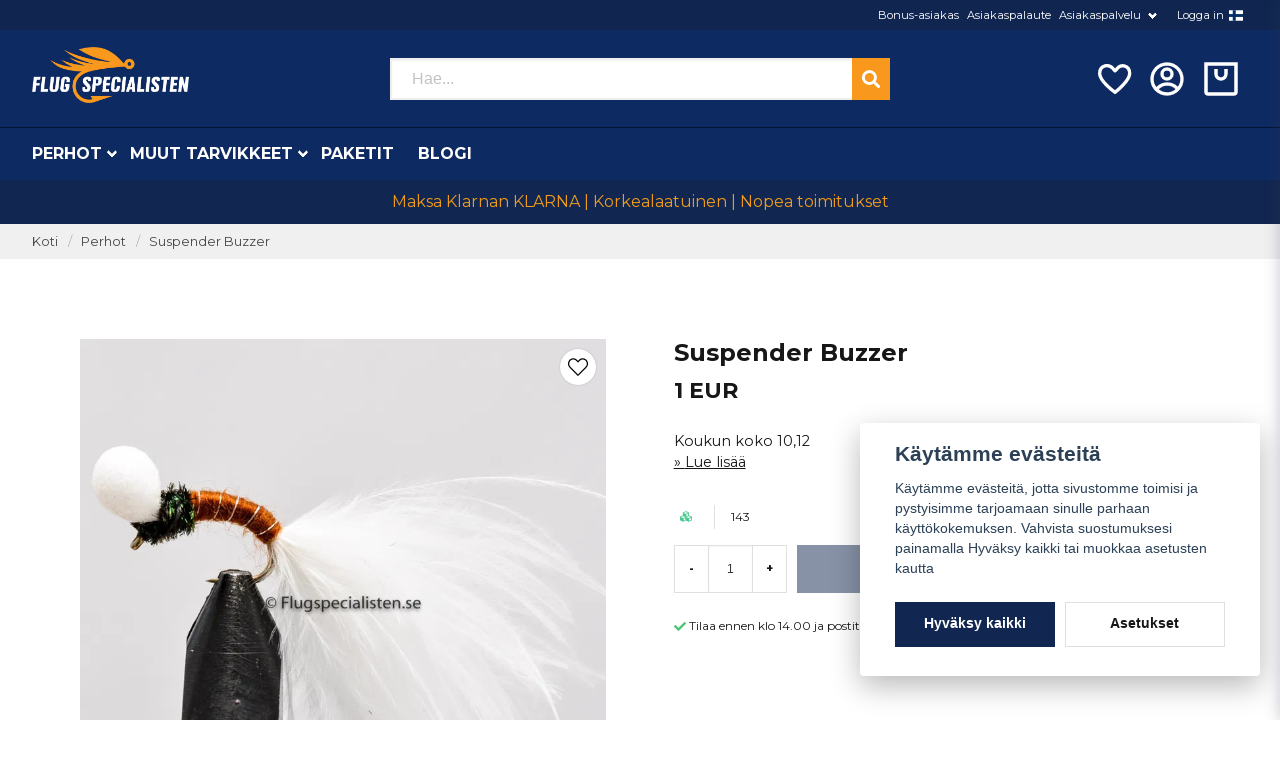

--- FILE ---
content_type: text/html; charset=UTF-8
request_url: https://flugspecialisten.fi/fi/products/suspender-buzzers-brun-stl-10
body_size: 30664
content:
<!DOCTYPE html>
<html lang="fi">

<!--

  ,****************,
 ********************
**/   __  _ _  _   \**
**   //\\// \\//    **
**   EHANDEL //     **
**\                /**
 ********************
  `****************`

LEVERERAT AV
NY EHANDEL | https://www.nyehandel.se

VISIT IP: 172.31.9.193
Datum/Tid: 2025-12-26 21:32:35

-->

<head>
    <meta charset="utf-8">
<meta http-equiv="X-UA-Compatible" content="IE=edge">
<meta name="viewport" content="width=device-width, initial-scale=1, maximum-scale=1, user-scalable=0">
<meta name="csrf-token" content="0lgi6AU3rNuYei4vQRAq1Nf2JFkj9WEg0SaDzcRz">

<link rel="manifest" href="/manifest.json" crossorigin="use-credentials">

    <link rel="icon" href="https://d3dnwnveix5428.cloudfront.net/store_aff57705-333a-43f2-9d70-277b22ad640b/images/4fqUIFqrV286Fg1zoBoOqlmqrPQIFANv5pd48c8w.png"/>
    

    <link rel="alternate" hreflang="x-default" href="https://flugspecialisten.se/sv/products/suspender-buzzers-brun-stl-10"/>
    <link rel="alternate" hreflang="sv-SE" href="https://flugspecialisten.se/sv/products/suspender-buzzers-brun-stl-10"/>
    <link rel="alternate" hreflang="no-NO" href="https://fluespesialisten.no/no/products/suspender-buzzers-brun-stl-10"/>
    <link rel="alternate" hreflang="da-DK" href="https://fluespecialisten.dk/da/products/suspender-buzzers-brun-stl-10"/>
    <link rel="alternate" hreflang="fi-FI" href="https://flugspecialisten.fi/fi/products/suspender-buzzers-brun-stl-10"/>
    <link rel="alternate" hreflang="de-DE" href="https://angelfliegenspezialisten.de/de/products/suspender-buzzers-brun-stl-10"/>
    <link rel="alternate" hreflang="en-GB" href="https://flugspecialisten.com/en/products/suspender-buzzers-brun-stl-10"/>

    <title>Osta Suspender Buzzer  | Fly Fishing on meidän asia | Perhokalasus asiantuntilja</title>
    <meta name="title" content="Osta Suspender Buzzer  | Fly Fishing on meidän asia | Perhokalasus asiantuntilja">
    <meta property="og:title" content="Osta Suspender Buzzer  | Fly Fishing on meidän asia | Perhokalasus asiantuntilja">
    <meta property="twitter:title" content="Osta Suspender Buzzer  | Fly Fishing on meidän asia | Perhokalasus asiantuntilja">
    <meta property="twitter:card" content="summary">
    <meta name="description" content=" Suspender Buzzer ? Täältä löydät kaikki perhokalastus lentää.  Saat nopea toimitus, turvallisia maksutapoja ja mahtaviin hintoihin.  Tilaa Suspender Buzzer  nimi online...">
    <meta property="og:description" content=" Suspender Buzzer ? Täältä löydät kaikki perhokalastus lentää.  Saat nopea toimitus, turvallisia maksutapoja ja mahtaviin hintoihin.  Tilaa Suspender Buzzer  nimi online...">
    <meta property="og:site_name" content="Flugspecialisten Norden AB Finland">
    <meta name="author" content="Flugspecialisten Norden AB Finland">
    <meta property="og:logo" content="https://nycdn.nyehandel.se/store_aff57705-333a-43f2-9d70-277b22ad640b/images/0bRNLkZRlE1iY5k1668082518.jpeg">
    <meta name="image" content="https://nycdn.nyehandel.se/store_aff57705-333a-43f2-9d70-277b22ad640b/images/2DPMhNpX4IsJhjq1662499343.jpeg">
    <meta property="og:image" content="https://nycdn.nyehandel.se/store_aff57705-333a-43f2-9d70-277b22ad640b/images/2DPMhNpX4IsJhjq1662499343.jpeg">
    <meta property="twitter:image" content="https://nycdn.nyehandel.se/store_aff57705-333a-43f2-9d70-277b22ad640b/images/2DPMhNpX4IsJhjq1662499343.jpeg">
    <meta property="og:url" content="https://flugspecialisten.fi/fi/products/suspender-buzzers-brun-stl-10">
    <meta property="og:type" content="product">

    <link rel="canonical" href="https://flugspecialisten.fi/fi/products/suspender-buzzers-brun-stl-10" />
    <link rel="apple-touch-icon" sizes="180x180" href="https://nycdn.nyehandel.se/store_aff57705-333a-43f2-9d70-277b22ad640b/images/4fqUIFqrV286Fg1zoBoOqlmqrPQIFANv5pd48c8w.png?width=180&height=180" />
    <link rel="icon" sizes="192x192" type="image/png" href="https://nycdn.nyehandel.se/store_aff57705-333a-43f2-9d70-277b22ad640b/images/4fqUIFqrV286Fg1zoBoOqlmqrPQIFANv5pd48c8w.png?width=192&height=192" />
    <link rel="icon" sizes="96x96" type="image/png" href="https://nycdn.nyehandel.se/store_aff57705-333a-43f2-9d70-277b22ad640b/images/4fqUIFqrV286Fg1zoBoOqlmqrPQIFANv5pd48c8w.png?width=96&height=96" />
    <link rel="icon" sizes="32x32" type="image/png" href="https://nycdn.nyehandel.se/store_aff57705-333a-43f2-9d70-277b22ad640b/images/4fqUIFqrV286Fg1zoBoOqlmqrPQIFANv5pd48c8w.png?width=32&height=32" />
    <link rel="icon" sizes="16x16" type="image/png" href="https://nycdn.nyehandel.se/store_aff57705-333a-43f2-9d70-277b22ad640b/images/4fqUIFqrV286Fg1zoBoOqlmqrPQIFANv5pd48c8w.png?width=16&height=16" />





<script>
    // Consent Mode prep
    window.dataLayer = window.dataLayer || [];
    function gtag(){dataLayer.push(arguments);}

    if(localStorage.getItem('consentMode') === null){

        const consentMode = {
            'functionality_storage': 'granted',
            'ad_storage': 'denied',
            'ad_user_data': 'denied',
            'ad_personalization': 'denied',
            'analytics_storage': 'denied'
        };
        localStorage.setItem('consentMode', JSON.stringify(consentMode));
        gtag('consent', 'default', consentMode);
        window.dataLayer.push({
            'event': 'cookie_consent_update',
            'value': JSON.parse(localStorage.getItem('consentMode')),
        })
    } else {
        gtag('consent', 'default', JSON.parse(localStorage.getItem('consentMode')));

        window.dataLayer.push({
            'event': 'cookie_consent_update',
            'value': JSON.parse(localStorage.getItem('consentMode')),
        })
    }
</script>

    <script async src="https://www.googletagmanager.com/gtag/js?id=G-M5328DSPYN"></script>
    <script>
        window.dataLayer = window.dataLayer || [];
        function gtag(){dataLayer.push(arguments);}
        gtag('js', new Date());

        gtag('config', 'G-M5328DSPYN' );
        gtag('set', 'url_passthrough', true);
        gtag('set', 'ads_data_redaction', true);
    </script>






    <script>
!function(f,b,e,v,n,t,s)
     {if(f.fbq)return;n=f.fbq=function(){n.callMethod?
         n.callMethod.apply(n,arguments):n.queue.push(arguments)};
         if(!f._fbq)f._fbq=n;n.push=n;n.loaded=!0;n.version='2.0';
         n.queue=[];t=b.createElement(e);t.async=!0;
         t.src=v;s=b.getElementsByTagName(e)[0];
         s.parentNode.insertBefore(t,s)}(window,document,'script',
                                         'https://connect.facebook.net/en_US/fbevents.js');

     fbq('init', '123421186505281');
     fbq('track', 'PageView');
        </script>
        <noscript>
        <img height="1" width="1" src="https://www.facebook.com/tr?id=123421186505281&amp;ev=PageView                     &amp;noscript=1"/>
    </noscript>


<meta name="msvalidate.01" content="E840F6240CFBCF91756B8E4786989305" />
<script type="application/ld+json">
    {
  "@context": "https://schema.org",
  "@type": "FAQPage",
  "mainEntity": [
    {
      "@type": "Question",
      "name": "Vad är skillnaden mellan torrflugor, nymfer, streamers och våtflugor?",
      "acceptedAnswer": {
        "@type": "Answer",
        "text": "Torrflugor fiskas på ytan och imiterar insekter som kläcker eller driver. Nymfer fiskas under ytan och imiterar larvstadier. Streamers imiterar småfisk/bytesdjur och fiskas aktivt, medan våtflugor är mjukhacklade mönster som rör sig levande strax under ytan."
      }
    },
    {
      "@type": "Question",
      "name": "Vilken spöklass ska jag välja för svenska vatten?",
      "acceptedAnswer": {
        "@type": "Answer",
        "text": "Klass 4–5 är ett allroundval för öring/harr i strömmande vatten och mindre sjöar. Klass 6–7 passar större flugor, vind och kust. För lättare presentationer och små vattendrag kan klass 3 vara rätt."
      }
    },
    {
      "@type": "Question",
      "name": "Hur väljer jag rätt tafs och spets (tippet)?",
      "acceptedAnswer": {
        "@type": "Answer",
        "text": "Matcha tafsens grovlek efter flugans storlek och fiskens skygghet. Tunnare spets ger bättre presentation men lägre brottstyrka. För allround torrflugefiske fungerar taperad 9–12 ft tafs med 5X–6X spets utmärkt."
      }
    },
    {
      "@type": "Question",
      "name": "Vilken fluglina ska jag använda: WF eller DT, flyt eller sjunk?",
      "acceptedAnswer": {
        "@type": "Answer",
        "text": "WF (Weight Forward) underlättar kast på distans och i vind, medan DT (Double Taper) är bra för mending och delikat presentation. Flytlina används för torrflugor och grunt nymffiske; intermediate/sjunklinor behövs för djupare sjöar, kust och streamers."
      }
    },
    {
      "@type": "Question",
      "name": "När fungerar små jämfört med större flugor bäst?",
      "acceptedAnswer": {
        "@type": "Answer",
        "text": "Små flugor (storlek 16–20) är effektiva vid intensiv kläckning och klart vatten. Större mönster (8–12) syns bättre i färgat vatten, vid kallt väder eller när fisken jagar föda som småfisk."
      }
    },
    {
      "@type": "Question",
      "name": "Hur hittar jag fisken i strömmande vatten?",
      "acceptedAnswer": {
        "@type": "Answer",
        "text": "Fokusera på strömkant, bakvatten, fickor bakom stenar och jämna sträckor med bromsad ström. Fisken står ofta där den sparar energi men ser mycket föda passera."
      }
    },
    {
      "@type": "Question",
      "name": "Vilka knutar bör jag kunna för flugfiske?",
      "acceptedAnswer": {
        "@type": "Answer",
        "text": "Improved Clinch eller Orvis Knot för att knyta flugan, Loop-knot (t.ex. Non-Slip Loop) när du vill ge flugan mer rörelse, samt Nail/Needle Knot eller Albright för att fästa tafs mot lina/klump."
      }
    },
    {
      "@type": "Question",
      "name": "Hur sköter jag min fluglina och mitt spö?",
      "acceptedAnswer": {
        "@type": "Answer",
        "text": "Skölj av och torka utrustningen efter fisket, särskilt efter saltvatten. Rengör fluglinan med ljummet vatten och linskötselmedel för längre livslängd och bättre skjut. Förvara spöt torrt och rakt i tuben."
      }
    },
    {
      "@type": "Question",
      "name": "Vad innebär barbless-krok och varför använda det?",
      "acceptedAnswer": {
        "@type": "Answer",
        "text": "Barbless saknar hulling eller har nedklämd hulling, vilket gör avkrokning snabb och skonsam. Det minskar skador på fisken och underlättar catch & release utan att förlora nämnvärt fler fiskar vid rätt drillning."
      }
    },
    {
      "@type": "Question",
      "name": "Hur påverkar väder och vattenfärg mitt flugval?",
      "acceptedAnswer": {
        "@type": "Answer",
        "text": "I klart vatten och sol väljer många naturtrogna, diskreta färger. I grumligt vatten eller mulet väder syns mörkare och mer kontrasterande mönster bättre. Anpassa även storlek och siluett efter förhållandena."
      }
    },
    {
      "@type": "Question",
      "name": "Vad behöver en nybörjare för att komma igång?",
      "acceptedAnswer": {
        "@type": "Answer",
        "text": "Ett balanserat set med spö, rulle, flytlina (ofta WF), taperad tafs, några basflugor (torrt, nymf, streamer), peang/avkrokningsverktyg och en enkel flugask. Lägg tid på kastteknik och vattnets läsning – det ger snabbast utveckling."
      }
    },
    {
      "@type": "Question",
      "name": "Hur organiserar jag mina flugor på ett smart sätt?",
      "acceptedAnswer": {
        "@type": "Answer",
        "text": "Sortera efter typ (torr/nymf/streamer), storlek och färg i vattentåliga askar. Märk upp askarna och ha en lättillgänglig “dagsask” med mönster som matchar säsong och vatten du fiskar."
      }
    },
    {
      "@type": "Question",
      "name": "När på året är flugfiske som bäst i Sverige?",
      "acceptedAnswer": {
        "@type": "Answer",
        "text": "Våren bjuder på tidiga kläckningar och aktiv fisk i strömmande vatten. Sommaren ger nattfiske och intensiv insektsaktivitet, medan hösten ofta innebär färre insekter men bra streamerfiske och kustfiske efter havsöring."
      }
    }
  ]
}
</script>

    <script type="application/ld+json">{"WebSite":{"@context":"https:\/\/schema.org","@type":"WebSite","url":"https:\/\/flugspecialisten.fi","potentialAction":{"@type":"SearchAction","target":{"@type":"EntryPoint","urlTemplate":"https:\/\/flugspecialisten.fi\/fi\/search?query={search_term_string}"},"query-input":"required name=search_term_string"}},"Organization":{"@context":"https:\/\/schema.org","@type":"Organization","url":"https:\/\/flugspecialisten.fi","logo":"https:\/\/nycdn.nyehandel.se\/store_aff57705-333a-43f2-9d70-277b22ad640b\/images\/0bRNLkZRlE1iY5k1668082518.jpeg"},"Product":{"@context":"https:\/\/schema.org","@type":"Product","name":"Suspender Buzzer ","description":"<p><em>Suspender Buzzer<\/em><\/p>\r\n<p>Ruskea<\/p>\r\n<p>Kun surviaiss&auml;&auml;ski munii on aika kalastaa munijalla. Surviaiss&auml;&auml;ski munii ymp&auml;ri vuoden ja jos kalastuspaikalle osuu oikeaan aikaan, voi saada upean kalastusp&auml;iv&auml;n. Tarkista munivan surviaiss&auml;&auml;sken koko valitessasi koukun koon.<\/p>","sku":"143","gtin":null,"offers":{"@type":"Offer","url":"https:\/\/flugspecialisten.fi\/fi\/products\/suspender-buzzers-brun-stl-10","availability":"https:\/\/schema.org\/InStock","price":1,"priceCurrency":"EUR","itemCondition":"https:\/\/schema.org\/NewCondition"},"category":"Perhot","brand":{"@type":"Brand","name":""},"image":["https:\/\/nycdn.nyehandel.se\/store_aff57705-333a-43f2-9d70-277b22ad640b\/images\/2DPMhNpX4IsJhjq1662499343.jpeg?width=400&height=400"]},"BreadcrumbList":{"@context":"https:\/\/schema.org","@type":"BreadcrumbList","itemListElement":[{"@type":"ListItem","position":1,"item":{"@id":"https:\/\/flugspecialisten.fi\/fi\/categories\/flugor","name":"Perhot","image":null}},{"@type":"ListItem","position":2,"item":{"@id":"https:\/\/flugspecialisten.fi\/fi\/categories\/flugor","name":"Perhot","image":null}},{"@type":"ListItem","position":3,"item":{"@id":"https:\/\/flugspecialisten.fi\/fi\/products\/suspender-buzzers-brun-stl-10","name":"Suspender Buzzer ","image":null}}]}}</script>

    <link rel="stylesheet" href="/themes/foundation/css/foundation.css?id=f856d9d4af1189e7c0d68b318b1bf59f">

    <link rel="stylesheet" href="https://cdn.jsdelivr.net/gh/lipis/flag-icons@7.0.0/css/flag-icons.min.css" />

            <link rel="preconnect" href="https://fonts.gstatic.com">
        <link href="https://fonts.googleapis.com/css2?family=Montserrat:wght@400;700&amp;family=Montserrat:wght@400;700&amp;display=swap" rel="stylesheet">
    
    <script src="https://www.google.com/recaptcha/api.js?hl=fi" async defer></script>

    <style type="text/css" id="nyts">
        :root{ --primary-color:#112650;--body-background:#fff;--text-color:#171717;--title-color:#171717;--body-font-family:"Montserrat",sans-serif;--title-font-family:"Montserrat",sans-serif;--body-font-size:1em;--topbar-height:30px;--topbar-background:#102650;--topbar-color:#FFFFFF;--topbar-font-size:0.7em;--topbar-usp-icon-color:#48c777;--announcement-background:#000;--announcement-color:#fff;--announcement-action-background:#fff;--announcement-action-color:#000;--announcement-font-size:1em;--announcement-padding:10px;--header-height:180px;--header-height-touch:92px;--header-background:#0e2a62;--header-background-touch:#0e2a62;--header-icon-color:#ffffff;--header-icon-color-touch:#FFFFFF;--header-cart-badge-background:#F2C511;--header-cart-badge-color:#fff;--header-brand-image-max-width:280px;--header-brand-image-max-height:56px;--header-brand-image-max-width-touch:135px;--header-brand-image-max-height-touch:35px;--campaign-bar-background:#112650;--campaign-bar-color:#F39C19;--campaign-bar-font-size:1em;--campaign-bar-justify:center;--campaign-bar-font-weight:bold;--campaign-bar-padding:10px;--header-icon-size:40px;--header-icon-size-touch:29px;--navbar-color:#fff;--navbar-background:#0e2a63;--navbar-hover-background:transparent;--navbar-hover-color:#F2C511;--navbar-dropdown-background:#fff;--navbar-dropdown-color:#171717;--navbar-justify:flex-start;--breadcrumb-background:#f0f0f0;--breadcrumb-color:#464648;--breadcrumb-color-hover:#142e63;--breadcrumb-font-size:0.8em;--breadcrumb-justify:flex-start;--category-description-background:#fff;--category-description-color:#000;--product-box-border-radius:0px;--product-box-border-color:#f0f0f1;--product-box-border-size:1px;--product-box-padding:10px;--product-list-buy-button-background:#112650;--product-list-buy-button-border-color:#112650;--product-list-buy-button-color:#fff;--product-box-text-align:none;--product-box-image-object-fit:cover;--button-buy-background:#112650;--button-buy-color:#fff;--button-border-radius:0px;--checkout-button-background:#070707;--checkout-button-border-color:#070707;--checkout-button-color:#fff;--primary-button-background:#112650;--primary-button-border-color:#112650;--primary-button-color:#fff;--secondary-button-background:#fff;--secondary-button-border-color:#dfdfdf;--secondary-button-color:#171717;--search-box-color:#171717;--search-box-border-radius:0px;--search-box-border-size:2px;--search-box-border-color:#eee;--search-box-background:#fff;--search-box-width:500px;--search-box-height:42px;--search-box-icon-color:#171717;--search-box-dropdown-background:#fff;--search-box-dropdown-color:#171717;--tag-border-radius:4px;--tag-background:#070707;--tag-border-color:#070707;--tag-color:#fff;--tag-font-size:0.7em;--pagination-border-radius:0px;--pagination-border-color:#171717;--pagination-background:#fff;--pagination-color:#171717;--pagination-current-border-color:#070707;--pagination-current-background:#070707;--pagination-current-color:#fff;--footer-background:#0e2a63;--footer-color:#FFFFFF;--footer-title-color:#FFFFFF;--footer-link-color:#FFFFFF;--footer-top-bottom-space:100px;--footer-link-color-hover:#171717;--checkout-background:#fff;--checkout-header-background:#0c2a62;--checkout-header-color:#fff;--checkout-header-height:70px;--checkout-header-height-touch:60px;--progressbar-height:16px;--progressbar-border-radius:6px;--progressbar-background:#e4e4e4;--progressbar-color:#171717;--progressbar-border-color:transparent;--flex-grid-width:5px;--mobile-tabs-background:#f5f5f5;--mobile-tabs-color:#171717;--mobile-tabs-active-background:#fff;--mobile-tabs-active-color:#171717;--mobile-sub-title-background:#112650;--mobile-sub-title-color:#fff;--mobile-sub-show-all-background:#f5f5f5;--mobile-sub-show-all-color:#000;--mobile-go-back-background:#fff;--mobile-go-back-color:#171717; }:root{  --main-aside-width: 250px;}@media screen and (min-width: 1200px) {  .container {    max-width: 1280px!important;    padding-right:2rem!important;    padding-left:2rem!important;  }}.container>.navbar .navbar-menu, .navbar>.container .navbar-menu {  margin-left:-.75rem;}header .topbar .sub-info {  display: none;}header nav.navbar .navbar-menu li.navbar-item a {  text-transform:uppercase;}.topbar .container {  justify-content:flex-end!important;}.topbar ul {  display:flex;  justify-content:flex-end;}.topbar ul li {  margin-left:.5rem;  position:relative;}.topbar ul li.has-children ul {  display:none;  position: absolute;  background:#fff;  z-index:11;  padding:.5rem;  border-radius:4px;  z-index: 999;}.topbar ul li.has-children:hover ul{  display:block;}.topbar ul li a {  color:#fff;  padding:0;}.topbar ul li a:hover {  text-decoration:underline;}.topbar ul.children a {  color:#000;}.topbar .navbar-link:after {border-color:#fff;}.topbar .navbar-link:hover {  background:transparent;  color:#fff;}.navbar {border-top:1px solid #041433;}.navbar .container {padding:0;}.navbar-dropdown {}header .button.cart-button .badge {  right:-7px;  top:-5px;}header.checkout .container {  width:100%;}header.checkout .checkout-back img {max-width:150px;}header nav.navbar .navbar-menu .double-menu .double-menu-section__sidebar ul li a {  padding:.25rem 1rem!important;  font-size:.8rem!important;  font-weight:bold;}.image-menu .image-menu-section__item.custom-flow-item {  margin: 8px 4px;  width: calc(14% - 8px);}.double-menu {  min-height:250px;}.double-menu .double-menu-section__content .double-menu-group {  flex-direction:column;  padding-left:2rem;}.double-menu .double-menu-section__content .double-menu-group .double-menu-group__item.custom-flow-item {  width: 33%;  align-items: start;  display: flex;  justify-content: flex-start;  text-align: left;  margin:0;  padding:.25rem .5rem;  border-bottom:1px solid #f0f0f0;}.double-menu .double-menu-section__content .double-menu-group .double-menu-group__item .title{  font-weight: 500!important;}.navbar .navbar-link:not(.is-arrowless) { padding-right: 1rem;}.navbar .navbar-link:not(.is-arrowless)::after {right: .125rem}.navbar .navbar-link:not(.is-arrowless)::after, .select:not(.is-multiple):not(.is-loading)::after {  width: .525em;  height: .525em;}.search-box .search-field .fas {  color: #fff;  cursor: pointer;  font-size: 18px;  position: absolute;  right: -2px;  top: -2px;  height: calc(100% + 4px);  padding-top: 10px;  background: #f8981c;  padding: 10px;  display: flex;  justify-content: center;  align-items: center;}.category-sidebar .categories {  background: #f0f0f0;}.category-sidebar h2 {  text-transform: none;  border-bottom:0px;}.category-sidebar #category-menu li {  border-bottom:0px;  padding:.25rem 1rem;  border-bottom:1px solid #e1e1e1;}.category-sidebar #category-menu li a {  padding:0;  color:#1d428a;  font-size:14px;  line-height:25px;}.category-sidebar #category-menu li:last-child {  border-bottom:0px;}.category-sidebar #category-menu li ul li:first-child {  margin-top:.5rem;}.category-sidebar #category-menu .caret:before {  color:#b1b0b1;}.product-card {  display: flex;  flex-direction: column;}.product-card .product-card-inventory-status {  font-size:.8rem;}.product-card > * {  flex-grow:1;  display:flex;  flex-direction:column;}.product-card .product-card__image {flex-grow:0;}.product-card .details {  flex-grow:1;  display:flex;  flex-direction:column;}.product-card__short-description {  flex-grow:1;}.product-card .buy-form{  margin-left:-10px;  margin-right:-10px;  margin-bottom:-10px;}.product-card .buy-controls.is-small .button {  width:100%;  height:40px;;}.product-page-lists__similar-products .products.has-3>* {  flex: none;  width: 50%;}footer strong {color:#fff;}footer a {color:#fff;}footer a:hover {text-decoration:underline; color:#fff;}/*#product-price,.product-card .offer .price {font-weight: bold; font-size: 1.5rem;color: black;}*/.product-card {background:#fafafa; }.product-card .details .name {font-weight:normal; font-size:.9rem;}.product-card .details .brand {font-weight:bold;}.product-card .offer .price {  flex-grow: 1;  font-weight: bold;  font-size: 1.5rem;}.ribbon {border-radius:50%;height: 50px;  width: 50px;  display:flex;  align-items:center;justify-content:center;}.product-detail__media .ribbons .ribbon {font-size:12px;}.category-description img { display: none; }.store-posts .section .container {width: 1024px;}.blog-posts .post-card__media {  aspect-ratio: 2;  overflow: hidden;  position: initial;}@media screen and (max-width: 1023px) {  header {    border-bottom:0px;  }  header .button.cart-button .badge {    right: 4px;  }  body.header-fixed-shrinked header {    height:55px;  }  .main-bar .main {    height:55px;    display:flex;    align-items:center;  }  .main-bar .main .logo img {    max-height: 40px;  }  .aside .tabs {    background: #102650;  }  .aside .tabs li a {    color:#fff;    text-transform:none;  }  .aside .tabs li.is-active a {    color:#142e62;  }  div#mobile-side-nav .tabs .close-mobile-nav {color:#fff;}  .search-mobile {    background: #0e2a63;    padding: 0rem 0.5rem 0.5rem 0.5rem;  }}
    </style>
    
    <!-- checkout js -->
    

</head>

<body class="has-fixed-header" style="visibility: hidden;">


<a href="#skip-to-main-content" class="skip__main-content" id="skip-to" tabindex="0"
   @click="setMainFocus">Hoppa till innehåll</a>

<div id="store-instance" class="main-wrapper">

            <cookie-concent visitor-id="" :takeover="false" gdpr="" message=""></cookie-concent>
    
    
    
    


                    <header id="store-header">
        <div class="topbar is-hidden-touch">
        <div class="container">
            <ul id="mobile-menu" class="mobile-navigation-menu">

    
        
            
                            <li>
                    <a
                        href="https://flugspecialisten.fi/fi/page/bonuskund"
                        target="_self"
                    >

                        Bonus-asiakas
                    </a>
                </li>

                    
            
                            <li>
                    <a
                        href="https://flugspecialisten.fi/fi/page/omdomen-fiskeflugor"
                        target="_self"
                    >

                        Asiakaspalaute
                    </a>
                </li>

                    
            
            
                <li class="has-children">
                    <a class="navbar-link"
                       href="/sv/page/kontakta-oss"
                       target="_self"
                       data-id="75"
                    >
                        Asiakaspalvelu

                        <svg version="1.1" class="next-arrow" xmlns="http://www.w3.org/2000/svg" xmlns:xlink="http://www.w3.org/1999/xlink" x="0px" y="0px" viewBox="0 0 447.243 447.243" style="enable-background:new 0 0 447.243 447.243;" xml:space="preserve" aria-hidden="true" focusable="false" role="presentation">
										<g>
                                            <g>
                                                <path d="M420.361,192.229c-1.83-0.297-3.682-0.434-5.535-0.41H99.305l6.88-3.2c6.725-3.183,12.843-7.515,18.08-12.8l88.48-88.48
										c11.653-11.124,13.611-29.019,4.64-42.4c-10.441-14.259-30.464-17.355-44.724-6.914c-1.152,0.844-2.247,1.764-3.276,2.754
										l-160,160C-3.119,213.269-3.13,233.53,9.36,246.034c0.008,0.008,0.017,0.017,0.025,0.025l160,160
										c12.514,12.479,32.775,12.451,45.255-0.063c0.982-0.985,1.899-2.033,2.745-3.137c8.971-13.381,7.013-31.276-4.64-42.4
										l-88.32-88.64c-4.695-4.7-10.093-8.641-16-11.68l-9.6-4.32h314.24c16.347,0.607,30.689-10.812,33.76-26.88
										C449.654,211.494,437.806,195.059,420.361,192.229z"></path>
                                            </g>
                                        </g>
										</svg>
                    </a>

                    <ul class="children">
                        <li class="sub-info">
                            <div class="sub-header">
                                <button class="mobile-menu-back-button">
                                        <span>
                                            <svg xmlns="http://www.w3.org/2000/svg" xmlns:xlink="http://www.w3.org/1999/xlink" x="0px" y="0px" viewBox="0 0 447.243 447.243" style="enable-background:new 0 0 447.243 447.243;" xml:space="preserve" aria-hidden="true" focusable="false" role="presentation">
									<g>
									<g>
									<path d="M420.361,192.229c-1.83-0.297-3.682-0.434-5.535-0.41H99.305l6.88-3.2c6.725-3.183,12.843-7.515,18.08-12.8l88.48-88.48
									c11.653-11.124,13.611-29.019,4.64-42.4c-10.441-14.259-30.464-17.355-44.724-6.914c-1.152,0.844-2.247,1.764-3.276,2.754
									l-160,160C-3.119,213.269-3.13,233.53,9.36,246.034c0.008,0.008,0.017,0.017,0.025,0.025l160,160
									c12.514,12.479,32.775,12.451,45.255-0.063c0.982-0.985,1.899-2.033,2.745-3.137c8.971-13.381,7.013-31.276-4.64-42.4
									l-88.32-88.64c-4.695-4.7-10.093-8.641-16-11.68l-9.6-4.32h314.24c16.347,0.607,30.689-10.812,33.76-26.88
									C449.654,211.494,437.806,195.059,420.361,192.229z"></path>
									</g>
									</g>
									</svg>
                                        </span>
                                    Tillbaka                                </button>
                            </div>

                                                    </li>
                                                    <li class="">
    <a href="https://flugspecialisten.fi/fi/page/kop-och-leveransvillkor"
       target="_self"
       data-id="76"
    >
        Käyttöehdot

            </a>
    </li>
                                                    <li class="">
    <a href="https://flugspecialisten.fi/fi/page/cookies"
       target="_self"
       data-id="77"
    >
        Evästeet

            </a>
    </li>
                                                    <li class="">
    <a href="https://flugspecialisten.fi/fi/page/sa-har-handlar-du"
       target="_self"
       data-id="79"
    >
        Näin ostat

            </a>
    </li>
                                                    <li class="">
    <a href="https://flugspecialisten.fi/fi/page/kontakta-oss"
       target="_self"
       data-id="133"
    >
        Ole yhteydessä

            </a>
    </li>
                                                    <li class="">
    <a href="/sv/account/login"
       target="_self"
       data-id="138"
    >
        Logga in

            </a>
    </li>
                                            </ul>
                </li>
                    
            
                            <li>
                    <a
                        href="/sv/account/login"
                        target="_self"
                    >

                        Logga in
                    </a>
                </li>

                        </ul>

			<channel-select></channel-select>
        </div>
    </div>

<div class="main is-hidden-touch">
        <div class="container">
          <div class="left">
                <div class="brand "
     >
    <a href="/">
                    <img src="https://d3dnwnveix5428.cloudfront.net/store_aff57705-333a-43f2-9d70-277b22ad640b/images/fSN58fxWHEVRuU51675336044.png" alt="Flugspecialisten Norden AB Finland" title="Flugspecialisten Norden AB Finland"/>
            </a>
</div>

                </div>
                <div class="center">
                  <div id="search-container" class="search search-type-original "
     >

            <product-search
            search-query=""
            placeholder=""></product-search>
    
</div>

                </div>
          <div class="right">
            <div class="actions flex">
              				<a aria-label="Lisää suosikkeihin" class="button favorite-button"
	        href="https://flugspecialisten.fi/fi/favorites">
		<span class="icon" aria-hidden="true">
							<svg width="48px" height="48px" viewBox="0 0 24 24" fill="none" xmlns="http://www.w3.org/2000/svg">
					<path d="M12.7692 6.70483C9.53846 2.01902 4 3.90245 4 8.68256C4 13.4627 13.2308 20 13.2308 20C13.2308 20 22 13.2003 22 8.68256C22 4.16479 16.9231 2.01903 13.6923 6.70483L13.2308 7.0791L12.7692 6.70483Z"
					      stroke="currentColor" stroke-width="2" stroke-linecap="round" stroke-linejoin="round"/>
				</svg>
					</span>
	</a>


                              <a aria-label="Tilini"
   class="button account-button" href="https://flugspecialisten.fi/fi/account">
                        <span class="icon">

                                                            <svg xmlns="http://www.w3.org/2000/svg" viewBox="0 0 24 24">
    <g>
        <path fill="none" d="M0 0h24v24H0z"/>
        <path d="M12 22C6.477 22 2 17.523 2 12S6.477 2 12 2s10 4.477 10 10-4.477 10-10 10zm-4.987-3.744A7.966 7.966 0 0 0 12 20c1.97 0 3.773-.712 5.167-1.892A6.979 6.979 0 0 0 12.16 16a6.981 6.981 0 0 0-5.147 2.256zM5.616 16.82A8.975 8.975 0 0 1 12.16 14a8.972 8.972 0 0 1 6.362 2.634 8 8 0 1 0-12.906.187zM12 13a4 4 0 1 1 0-8 4 4 0 0 1 0 8zm0-2a2 2 0 1 0 0-4 2 2 0 0 0 0 4z"/>
    </g>
</svg>

                            

                        </span>
</a>
                <div class="basket-icon">
    <basket-component>

                    <?xml version="1.0" encoding="utf-8"?><svg xmlns="http://www.w3.org/2000/svg"  height="48" viewBox="0 0 48 48" width="48"><path d="M0 0h48v48H0z" fill="none"/>
<g id="Shopicon">
	<path d="M28,18c0,2.206-1.794,4-4,4s-4-1.794-4-4v-6h-4v6c0,4.411,3.589,8,8,8s8-3.589,8-8v-6h-4V18z"/>
	<path d="M4,40c0,2.2,1.8,4,4,4h32c2.2,0,4-1.8,4-4V4H4V40z M8,8h32v32H8V8z"/>
</g>
</svg>

        

    </basket-component>
</div>
            </div>
          </div>
    </div>
</div>
<div class="is-hidden-mobile">
     <nav class="navbar "
     >
    <div class="container">
        <ul class="navbar-menu">
    
        
        
            
            
                                    <li class="navbar-item has-dropdown is-hoverable is-mega">
                        <a class="navbar-link"
                           href="https://flugspecialisten.fi/fi/categories/flugor"
                           target="_self">
                            Perhot

                        </a>
                                                    <div class="image-menu navbar-dropdown">

        <section class="image-menu-section">
                                        <div class="image-menu-section__item custom-flow-item">
                <a href="https://flugspecialisten.fi/fi/categories/nyheter" target="_self">

                        <div class="image">
                                                        <img src="https://nycdn.nyehandel.se/store_aff57705-333a-43f2-9d70-277b22ad640b/images/FafBejIhrLvm5Im1670931449.png?width=400&amp;height=400" alt="Uutuudet" title="Uutuudet"/>
                                                    </div>

                    <div class="title">
                        Uutuudet
                    </div>

                </a>
            </div>
                                        <div class="image-menu-section__item custom-flow-item">
                <a href="https://flugspecialisten.fi/fi/categories/presentkort-149" target="_self">

                        <div class="image">
                                                        <img src="https://nycdn.nyehandel.se/store_aff57705-333a-43f2-9d70-277b22ad640b/images/okPCgfDUyDet4Do1668415257.png?width=400&amp;height=400" alt="Lahjakortti" title="Lahjakortti"/>
                                                    </div>

                    <div class="title">
                        Lahjakortti
                    </div>

                </a>
            </div>
                                        <div class="image-menu-section__item custom-flow-item">
                <a href="https://flugspecialisten.fi/fi/categories/aborrflugor" target="_self">

                        <div class="image">
                                                        <img src="https://nycdn.nyehandel.se/store_aff57705-333a-43f2-9d70-277b22ad640b/images/product_images/Bilder för varugrupper/Aborrfluga 1248.jpeg?width=400&amp;height=400" alt="Ahvenperhot" title="Ahvenperhot"/>
                                                    </div>

                    <div class="title">
                        Ahvenperhot
                    </div>

                </a>
            </div>
                                        <div class="image-menu-section__item custom-flow-item">
                <a href="https://flugspecialisten.fi/fi/categories/boobys" target="_self">

                        <div class="image">
                                                        <img src="https://nycdn.nyehandel.se/store_aff57705-333a-43f2-9d70-277b22ad640b/images/product_images/Bilder för varugrupper/Boobys 1893.jpeg?width=400&amp;height=400" alt="Boobyt" title="Boobyt"/>
                                                    </div>

                    <div class="title">
                        Boobyt
                    </div>

                </a>
            </div>
                                        <div class="image-menu-section__item custom-flow-item">
                <a href="https://flugspecialisten.fi/fi/categories/cdc-flugor" target="_self">

                        <div class="image">
                                                        <img src="https://nycdn.nyehandel.se/store_aff57705-333a-43f2-9d70-277b22ad640b/images/product_images/Bilder för varugrupper/CDC_flugor_547.jpg?width=400&amp;height=400" alt="CDC-perhot" title="CDC-perhot"/>
                                                    </div>

                    <div class="title">
                        CDC-perhot
                    </div>

                </a>
            </div>
                                        <div class="image-menu-section__item custom-flow-item">
                <a href="https://flugspecialisten.fi/fi/categories/conehead" target="_self">

                        <div class="image">
                                                        <img src="https://nycdn.nyehandel.se/store_aff57705-333a-43f2-9d70-277b22ad640b/images/product_images/Bilder för varugrupper/Conhead 1975.jpeg?width=400&amp;height=400" alt="Conehead" title="Conehead"/>
                                                    </div>

                    <div class="title">
                        Conehead
                    </div>

                </a>
            </div>
                                        <div class="image-menu-section__item custom-flow-item">
                <a href="https://flugspecialisten.fi/fi/categories/czech-nymfer" target="_self">

                        <div class="image">
                                                        <img src="https://nycdn.nyehandel.se/store_aff57705-333a-43f2-9d70-277b22ad640b/images/product_images/Bilder för varugrupper/Czech nymf 1847.jpeg?width=400&amp;height=400" alt="Tsekkinymfit" title="Tsekkinymfit"/>
                                                    </div>

                    <div class="title">
                        Tsekkinymfit
                    </div>

                </a>
            </div>
                                        <div class="image-menu-section__item custom-flow-item">
                <a href="https://flugspecialisten.fi/fi/categories/dog-nobbler" target="_self">

                        <div class="image">
                                                        <img src="https://nycdn.nyehandel.se/store_aff57705-333a-43f2-9d70-277b22ad640b/images/product_images/Bilder för varugrupper/Nobbler 484.jpeg?width=400&amp;height=400" alt="Dog Nobbler" title="Dog Nobbler"/>
                                                    </div>

                    <div class="title">
                        Dog Nobbler
                    </div>

                </a>
            </div>
                                        <div class="image-menu-section__item custom-flow-item">
                <a href="https://flugspecialisten.fi/fi/categories/epoxy" target="_self">

                        <div class="image">
                                                        <img src="https://nycdn.nyehandel.se/store_aff57705-333a-43f2-9d70-277b22ad640b/images/product_images/Bilder för varugrupper/epxoy 1842.jpeg?width=400&amp;height=400" alt="Epoksiperhot" title="Epoksiperhot"/>
                                                    </div>

                    <div class="title">
                        Epoksiperhot
                    </div>

                </a>
            </div>
                                        <div class="image-menu-section__item custom-flow-item">
                <a href="https://flugspecialisten.fi/fi/categories/foam-flugor" target="_self">

                        <div class="image">
                                                        <img src="https://nycdn.nyehandel.se/store_aff57705-333a-43f2-9d70-277b22ad640b/images/product_images/Bilder för varugrupper/Geting foam 1771.jpeg?width=400&amp;height=400" alt="Vaahtoperhot" title="Vaahtoperhot"/>
                                                    </div>

                    <div class="title">
                        Vaahtoperhot
                    </div>

                </a>
            </div>
                                        <div class="image-menu-section__item custom-flow-item">
                <a href="https://flugspecialisten.fi/fi/categories/fyllda-askar" target="_self">

                        <div class="image">
                                                        <img src="https://nycdn.nyehandel.se/store_aff57705-333a-43f2-9d70-277b22ad640b/images/product_images/Bilder för varugrupper/Fyllda askar 2019.jpeg?width=400&amp;height=400" alt="Valmiit rasiat" title="Valmiit rasiat"/>
                                                    </div>

                    <div class="title">
                        Valmiit rasiat
                    </div>

                </a>
            </div>
                                        <div class="image-menu-section__item custom-flow-item">
                <a href="https://flugspecialisten.fi/fi/categories/goldheads" target="_self">

                        <div class="image">
                                                        <img src="https://nycdn.nyehandel.se/store_aff57705-333a-43f2-9d70-277b22ad640b/images/product_images/Bilder för varugrupper/goldheads 1883.jpeg?width=400&amp;height=400" alt="Goldheads" title="Goldheads"/>
                                                    </div>

                    <div class="title">
                        Goldheads
                    </div>

                </a>
            </div>
                                        <div class="image-menu-section__item custom-flow-item">
                <a href="https://flugspecialisten.fi/fi/categories/gaddflugor" target="_self">

                        <div class="image">
                                                        <img src="https://nycdn.nyehandel.se/store_aff57705-333a-43f2-9d70-277b22ad640b/images/product_images/001902_1.jpg?width=400&amp;height=400" alt="Haukiperhot" title="Haukiperhot"/>
                                                    </div>

                    <div class="title">
                        Haukiperhot
                    </div>

                </a>
            </div>
                                        <div class="image-menu-section__item custom-flow-item">
                <a href="https://flugspecialisten.fi/fi/categories/harrflugor" target="_self">

                        <div class="image">
                                                        <img src="https://nycdn.nyehandel.se/store_aff57705-333a-43f2-9d70-277b22ad640b/images/product_images/Bilder för varugrupper/Harrfluga 11.jpeg?width=400&amp;height=400" alt="Harjusperhot" title="Harjusperhot"/>
                                                    </div>

                    <div class="title">
                        Harjusperhot
                    </div>

                </a>
            </div>
                                        <div class="image-menu-section__item custom-flow-item">
                <a href="https://flugspecialisten.fi/fi/categories/havsoringsflugor" target="_self">

                        <div class="image">
                                                        <img src="https://nycdn.nyehandel.se/store_aff57705-333a-43f2-9d70-277b22ad640b/images/product_images/Bilder för varugrupper/Havsörningsfluga 513.jpeg?width=400&amp;height=400" alt="Meritaimenperhot" title="Meritaimenperhot"/>
                                                    </div>

                    <div class="title">
                        Meritaimenperhot
                    </div>

                </a>
            </div>
                                        <div class="image-menu-section__item custom-flow-item">
                <a href="https://flugspecialisten.fi/fi/categories/hullinglosa-flugor" target="_self">

                        <div class="image">
                                                        <img src="https://nycdn.nyehandel.se/store_aff57705-333a-43f2-9d70-277b22ad640b/images/wboyAfLsTOcnAuIRhZcm4nqKmS8HSd95C9bESGSx.jpg?width=400&amp;height=400" alt="Väkäsettömät koukut" title="Väkäsettömät koukut"/>
                                                    </div>

                    <div class="title">
                        Väkäsettömät koukut
                    </div>

                </a>
            </div>
                                        <div class="image-menu-section__item custom-flow-item">
                <a href="https://flugspecialisten.fi/fi/categories/jiggflugor" target="_self">

                        <div class="image">
                                                        <img src="https://nycdn.nyehandel.se/store_aff57705-333a-43f2-9d70-277b22ad640b/images/product_images/Bilder för varugrupper/Jiggfluga 2062.jpeg?width=400&amp;height=400" alt="Jigikoukkuperhot" title="Jigikoukkuperhot"/>
                                                    </div>

                    <div class="title">
                        Jigikoukkuperhot
                    </div>

                </a>
            </div>
                                        <div class="image-menu-section__item custom-flow-item">
                <a href="https://flugspecialisten.fi/fi/categories/klinkhammer-klackare" target="_self">

                        <div class="image">
                                                        <img src="https://nycdn.nyehandel.se/store_aff57705-333a-43f2-9d70-277b22ad640b/images/ZhPp041DdrhFfcOKS4WUOysSc8K7AkJCKz1IOZ0q.jpg?width=400&amp;height=400" alt="Klinkhammer" title="Klinkhammer"/>
                                                    </div>

                    <div class="title">
                        Klinkhammer
                    </div>

                </a>
            </div>
                                        <div class="image-menu-section__item custom-flow-item">
                <a href="https://flugspecialisten.fi/fi/categories/klackare" target="_self">

                        <div class="image">
                                                        <img src="https://nycdn.nyehandel.se/store_aff57705-333a-43f2-9d70-277b22ad640b/images/ZJRkC6jjktl90W4CJYEAcFcoQhJYlIHL1czuy5p7.jpg?width=400&amp;height=400" alt="Emerger" title="Emerger"/>
                                                    </div>

                    <div class="title">
                        Emerger
                    </div>

                </a>
            </div>
                                        <div class="image-menu-section__item custom-flow-item">
                <a href="https://flugspecialisten.fi/fi/categories/laxflugor" target="_self">

                        <div class="image">
                                                        <img src="https://nycdn.nyehandel.se/store_aff57705-333a-43f2-9d70-277b22ad640b/images/Z98NzM7psMjGIZPWZBOtbLKJMU40cjgxF3jND399.jpg?width=400&amp;height=400" alt="Lohiperhot" title="Lohiperhot"/>
                                                    </div>

                    <div class="title">
                        Lohiperhot
                    </div>

                </a>
            </div>
                                        <div class="image-menu-section__item custom-flow-item">
                <a href="https://flugspecialisten.fi/fi/categories/ledade-streamers" target="_self">

                        <div class="image">
                                                        <img src="https://nycdn.nyehandel.se/store_aff57705-333a-43f2-9d70-277b22ad640b/images/9eOiott5Qx8vTqM1677322028.jpeg?width=400&amp;height=400" alt="Kaksiosaiset streamer -perhot" title="Kaksiosaiset streamer -perhot"/>
                                                    </div>

                    <div class="title">
                        Kaksiosaiset streamer -perhot
                    </div>

                </a>
            </div>
                                        <div class="image-menu-section__item custom-flow-item">
                <a href="https://flugspecialisten.fi/fi/categories/masken-tavlingsflugor" target="_self">

                        <div class="image">
                                                        <img src="https://nycdn.nyehandel.se/store_aff57705-333a-43f2-9d70-277b22ad640b/images/product_images/Bilder för varugrupper/Masken tävlingsflugan 1076.jpeg?width=400&amp;height=400" alt="Toukka/Kilpailuperhot" title="Toukka/Kilpailuperhot"/>
                                                    </div>

                    <div class="title">
                        Toukka/Kilpailuperhot
                    </div>

                </a>
            </div>
                                        <div class="image-menu-section__item custom-flow-item">
                <a href="https://flugspecialisten.fi/fi/categories/moppflugor-149" target="_self">

                        <div class="image">
                                                        <img src="https://nycdn.nyehandel.se/store_aff57705-333a-43f2-9d70-277b22ad640b/images/product_images/Bilder för varugrupper/Moppfluga 1784.jpeg?width=400&amp;height=400" alt="Moppiperhot" title="Moppiperhot"/>
                                                    </div>

                    <div class="title">
                        Moppiperhot
                    </div>

                </a>
            </div>
                                        <div class="image-menu-section__item custom-flow-item">
                <a href="https://flugspecialisten.fi/fi/categories/muddler" target="_self">

                        <div class="image">
                                                        <img src="https://nycdn.nyehandel.se/store_aff57705-333a-43f2-9d70-277b22ad640b/images/product_images/Bilder för varugrupper/Moppfluga 068.jpeg?width=400&amp;height=400" alt="Muddler" title="Muddler"/>
                                                    </div>

                    <div class="title">
                        Muddler
                    </div>

                </a>
            </div>
                                        <div class="image-menu-section__item custom-flow-item">
                <a href="https://flugspecialisten.fi/fi/categories/moss" target="_self">

                        <div class="image">
                                                        <img src="https://nycdn.nyehandel.se/store_aff57705-333a-43f2-9d70-277b22ad640b/images/product_images/Bilder för varugrupper/möss 1715.jpg?width=400&amp;height=400" alt="Hiiriperhot" title="Hiiriperhot"/>
                                                    </div>

                    <div class="title">
                        Hiiriperhot
                    </div>

                </a>
            </div>
                                        <div class="image-menu-section__item custom-flow-item">
                <a href="https://flugspecialisten.fi/fi/categories/nymfer" target="_self">

                        <div class="image">
                                                        <img src="https://nycdn.nyehandel.se/store_aff57705-333a-43f2-9d70-277b22ad640b/images/product_images/Bilder för varugrupper/Nymf 207.jpeg?width=400&amp;height=400" alt="Nymfiperhot" title="Nymfiperhot"/>
                                                    </div>

                    <div class="title">
                        Nymfiperhot
                    </div>

                </a>
            </div>
                                        <div class="image-menu-section__item custom-flow-item">
                <a href="https://flugspecialisten.fi/fi/categories/romkorn-laxagg" target="_self">

                        <div class="image">
                                                        <img src="https://nycdn.nyehandel.se/store_aff57705-333a-43f2-9d70-277b22ad640b/images/product_images/Bilder för varugrupper/Romkorn 1872.jpeg?width=400&amp;height=400" alt="Mätimuna / blob-perho" title="Mätimuna / blob-perho"/>
                                                    </div>

                    <div class="title">
                        Mätimuna / blob-perho
                    </div>

                </a>
            </div>
                                        <div class="image-menu-section__item custom-flow-item">
                <a href="https://flugspecialisten.fi/fi/categories/rodingflugor" target="_self">

                        <div class="image">
                                                        <img src="https://nycdn.nyehandel.se/store_aff57705-333a-43f2-9d70-277b22ad640b/images/product_images/Bilder för varugrupper/Kalvsjösländan 1593.jpeg?width=400&amp;height=400" alt="Rautuperho" title="Rautuperho"/>
                                                    </div>

                    <div class="title">
                        Rautuperho
                    </div>

                </a>
            </div>
                                        <div class="image-menu-section__item custom-flow-item">
                <a href="https://flugspecialisten.fi/fi/categories/sma-flugor-i-storlek-16-22" target="_self">

                        <div class="image">
                                                        <img src="https://nycdn.nyehandel.se/store_aff57705-333a-43f2-9d70-277b22ad640b/images/product_images/Bilder för varugrupper/Haröra Olive 500.jpeg?width=400&amp;height=400" alt="Pieniä perhoja kokoluokassa 16-22" title="Pieniä perhoja kokoluokassa 16-22"/>
                                                    </div>

                    <div class="title">
                        Pieniä perhoja kokoluokassa 16-22
                    </div>

                </a>
            </div>
                                        <div class="image-menu-section__item custom-flow-item">
                <a href="https://flugspecialisten.fi/fi/categories/spigg" target="_self">

                        <div class="image">
                                                        <img src="https://nycdn.nyehandel.se/store_aff57705-333a-43f2-9d70-277b22ad640b/images/product_images/Bilder för varugrupper/001944.jpeg?width=400&amp;height=400" alt="Piikkikalaperhot" title="Piikkikalaperhot"/>
                                                    </div>

                    <div class="title">
                        Piikkikalaperhot
                    </div>

                </a>
            </div>
                                        <div class="image-menu-section__item custom-flow-item">
                <a href="https://flugspecialisten.fi/fi/categories/squirmy-maggot" target="_self">

                        <div class="image">
                                                        <img src="https://nycdn.nyehandel.se/store_aff57705-333a-43f2-9d70-277b22ad640b/images/product_images/Bilder för varugrupper/Maggot fluga_1829.jpeg?width=400&amp;height=400" alt="Squirmy / Maggot" title="Squirmy / Maggot"/>
                                                    </div>

                    <div class="title">
                        Squirmy / Maggot
                    </div>

                </a>
            </div>
                                        <div class="image-menu-section__item custom-flow-item">
                <a href="https://flugspecialisten.fi/fi/categories/streamer" target="_self">

                        <div class="image">
                                                        <img src="https://nycdn.nyehandel.se/store_aff57705-333a-43f2-9d70-277b22ad640b/images/product_images/Bilder för varugrupper/Streamer 1607.jpeg?width=400&amp;height=400" alt="Streamer -perhot" title="Streamer -perhot"/>
                                                    </div>

                    <div class="title">
                        Streamer -perhot
                    </div>

                </a>
            </div>
                                        <div class="image-menu-section__item custom-flow-item">
                <a href="https://flugspecialisten.fi/fi/categories/superpuppor" target="_self">

                        <div class="image">
                                                        <img src="https://nycdn.nyehandel.se/store_aff57705-333a-43f2-9d70-277b22ad640b/images/product_images/Bilder för varugrupper/Superpuppa_1384.jpeg?width=400&amp;height=400" alt="Superpupat" title="Superpupat"/>
                                                    </div>

                    <div class="title">
                        Superpupat
                    </div>

                </a>
            </div>
                                        <div class="image-menu-section__item custom-flow-item">
                <a href="https://flugspecialisten.fi/fi/categories/tarpon-bonefish" target="_self">

                        <div class="image">
                                                        <img src="https://nycdn.nyehandel.se/store_aff57705-333a-43f2-9d70-277b22ad640b/images/product_images/Bilder för varugrupper/Yarn crab_1896.jpeg?width=400&amp;height=400" alt="Tarponi / Ruotokala" title="Tarponi / Ruotokala"/>
                                                    </div>

                    <div class="title">
                        Tarponi / Ruotokala
                    </div>

                </a>
            </div>
                                        <div class="image-menu-section__item custom-flow-item">
                <a href="https://flugspecialisten.fi/fi/categories/torrflugor" target="_self">

                        <div class="image">
                                                        <img src="https://nycdn.nyehandel.se/store_aff57705-333a-43f2-9d70-277b22ad640b/images/product_images/Bilder för varugrupper/Royal coachman_14.jpeg?width=400&amp;height=400" alt="Kuivaperhot" title="Kuivaperhot"/>
                                                    </div>

                    <div class="title">
                        Kuivaperhot
                    </div>

                </a>
            </div>
                                        <div class="image-menu-section__item custom-flow-item">
                <a href="https://flugspecialisten.fi/fi/categories/tubflugor" target="_self">

                        <div class="image">
                                                        <img src="https://nycdn.nyehandel.se/store_aff57705-333a-43f2-9d70-277b22ad640b/images/product_images/Bilder för varugrupper/Tubfluga 596.jpeg?width=400&amp;height=400" alt="Putkiperhot" title="Putkiperhot"/>
                                                    </div>

                    <div class="title">
                        Putkiperhot
                    </div>

                </a>
            </div>
                                        <div class="image-menu-section__item custom-flow-item">
                <a href="https://flugspecialisten.fi/fi/categories/tungstensflugor" target="_self">

                        <div class="image">
                                                        <img src="https://nycdn.nyehandel.se/store_aff57705-333a-43f2-9d70-277b22ad640b/images/product_images/Bilder för varugrupper/Tungstensfluga_674.jpeg?width=400&amp;height=400" alt="Volframiperhot" title="Volframiperhot"/>
                                                    </div>

                    <div class="title">
                        Volframiperhot
                    </div>

                </a>
            </div>
                                        <div class="image-menu-section__item custom-flow-item">
                <a href="https://flugspecialisten.fi/fi/categories/vatflugor" target="_self">

                        <div class="image">
                                                        <img src="https://nycdn.nyehandel.se/store_aff57705-333a-43f2-9d70-277b22ad640b/images/product_images/Bilder för varugrupper/Våtfluga_1404.jpeg?width=400&amp;height=400" alt="Uppoperhot " title="Uppoperhot "/>
                                                    </div>

                    <div class="title">
                        Uppoperhot 
                    </div>

                </a>
            </div>
                                        <div class="image-menu-section__item custom-flow-item">
                <a href="https://flugspecialisten.fi/fi/categories/vatflugor-dubbelkrok" target="_self">

                        <div class="image">
                                                        <img src="https://nycdn.nyehandel.se/store_aff57705-333a-43f2-9d70-277b22ad640b/images/product_images/Bilder för varugrupper/Våtfluga dubbelkrok_2071.jpeg?width=400&amp;height=400" alt="Märkäperhot - tuplakouku" title="Märkäperhot - tuplakouku"/>
                                                    </div>

                    <div class="title">
                        Märkäperhot - tuplakouku
                    </div>

                </a>
            </div>
                                        <div class="image-menu-section__item custom-flow-item">
                <a href="https://flugspecialisten.fi/fi/categories/vinnalts-flugpasar" target="_self">

                        <div class="image">
                                                        <img src="https://nycdn.nyehandel.se/store_aff57705-333a-43f2-9d70-277b22ad640b/images/wiHRYj2VwE2YlpV1666961030.jpeg?width=400&amp;height=400" alt="Vinnaltin perhopussit" title="Vinnaltin perhopussit"/>
                                                    </div>

                    <div class="title">
                        Vinnaltin perhopussit
                    </div>

                </a>
            </div>
                                        <div class="image-menu-section__item custom-flow-item">
                <a href="https://flugspecialisten.fi/fi/categories/oringflugor" target="_self">

                        <div class="image">
                                                        <img src="https://nycdn.nyehandel.se/store_aff57705-333a-43f2-9d70-277b22ad640b/images/YdgPfCbCrhKr9YfkUD3hnQsgoVj6ghX2KEQFAM83.png?width=400&amp;height=400" alt="Taimenperhot" title="Taimenperhot"/>
                                                    </div>

                    <div class="title">
                        Taimenperhot
                    </div>

                </a>
            </div>
                    </section>
    </div>
                        
                    </li>
                    
                    
            
            
                                    <li class="navbar-item has-dropdown is-hoverable is-mega">
                        <a class="navbar-link"
                           href="https://flugspecialisten.fi/fi/categories/flugfisketillbehor"
                           target="_self">
                            Muut tarvikkeet

                        </a>
                                                    <div class="image-menu navbar-dropdown">

        <section class="image-menu-section">
                                        <div class="image-menu-section__item custom-flow-item">
                <a href="https://flugspecialisten.fi/fi/categories/fluglina" target="_self">

                        <div class="image">
                                                        <img src="https://nycdn.nyehandel.se/store_aff57705-333a-43f2-9d70-277b22ad640b/images/9ZmfdX6EKBNuZAuuPt1D4BFpri9HUQhN4mtPlj3Y.jpg?width=400&amp;height=400" alt="Siimat" title="Siimat"/>
                                                    </div>

                    <div class="title">
                        Siimat
                    </div>

                </a>
            </div>
                                        <div class="image-menu-section__item custom-flow-item">
                <a href="https://flugspecialisten.fi/fi/categories/backing" target="_self">

                        <div class="image">
                                                        <img src="https://nycdn.nyehandel.se/store_aff57705-333a-43f2-9d70-277b22ad640b/images/J0aSB94H3fI9Hy40Z3jN2cy4kpqPaRo2YuYKruu5.jpg?width=400&amp;height=400" alt="Pohjasiimat" title="Pohjasiimat"/>
                                                    </div>

                    <div class="title">
                        Pohjasiimat
                    </div>

                </a>
            </div>
                                        <div class="image-menu-section__item custom-flow-item">
                <a href="https://flugspecialisten.fi/fi/categories/tafsar" target="_self">

                        <div class="image">
                                                        <img src="https://nycdn.nyehandel.se/store_aff57705-333a-43f2-9d70-277b22ad640b/images/NQnGcuE9YdmH16AZelwLOcMWW2xW0qBdzCDuAjtl.jpg?width=400&amp;height=400" alt="Punotut perukkeet" title="Punotut perukkeet"/>
                                                    </div>

                    <div class="title">
                        Punotut perukkeet
                    </div>

                </a>
            </div>
                                        <div class="image-menu-section__item custom-flow-item">
                <a href="https://flugspecialisten.fi/fi/categories/flugaskar" target="_self">

                        <div class="image">
                                                        <img src="https://nycdn.nyehandel.se/store_aff57705-333a-43f2-9d70-277b22ad640b/images/wKCRs84vYD9EIjH1667403310.jpeg?width=400&amp;height=400" alt="Perhorasiat" title="Perhorasiat"/>
                                                    </div>

                    <div class="title">
                        Perhorasiat
                    </div>

                </a>
            </div>
                                        <div class="image-menu-section__item custom-flow-item">
                <a href="https://flugspecialisten.fi/fi/categories/glasogon" target="_self">

                        <div class="image">
                                                        <img src="https://nycdn.nyehandel.se/store_aff57705-333a-43f2-9d70-277b22ad640b/images/ppRZNlmN79NbD7maulmIjdF0Hh10mbZYE7jl5Qo2.jpg?width=400&amp;height=400" alt="Kalastuslasit" title="Kalastuslasit"/>
                                                    </div>

                    <div class="title">
                        Kalastuslasit
                    </div>

                </a>
            </div>
                                        <div class="image-menu-section__item custom-flow-item">
                <a href="https://flugspecialisten.fi/fi/categories/peang" target="_self">

                        <div class="image">
                                                        <img src="https://nycdn.nyehandel.se/store_aff57705-333a-43f2-9d70-277b22ad640b/images/kCUhOcm6fnkIKxkIzcwCvDqgt7EAnD97yqXHJCj7.jpg?width=400&amp;height=400" alt="Sakset ja pihdit" title="Sakset ja pihdit"/>
                                                    </div>

                    <div class="title">
                        Sakset ja pihdit
                    </div>

                </a>
            </div>
                                        <div class="image-menu-section__item custom-flow-item">
                <a href="https://flugspecialisten.fi/fi/categories/tillbehor" target="_self">

                        <div class="image">
                                                        <img src="https://nycdn.nyehandel.se/store_aff57705-333a-43f2-9d70-277b22ad640b/images/JEkmpDtDJCZFBZOPVCZ6lHttvq0NiMLkHZrMGQKs.jpg?width=400&amp;height=400" alt="Muut lisävarusteet" title="Muut lisävarusteet"/>
                                                    </div>

                    <div class="title">
                        Muut lisävarusteet
                    </div>

                </a>
            </div>
                                        <div class="image-menu-section__item custom-flow-item">
                <a href="https://flugspecialisten.fi/fi/categories/krokar" target="_self">

                        <div class="image">
                                                        <img src="https://nycdn.nyehandel.se/store_aff57705-333a-43f2-9d70-277b22ad640b/images/sQwXADA2zqTZiu5Swmg1fe46EtcSuET1ZpXCSr1I.jpg?width=400&amp;height=400" alt="Koukut" title="Koukut"/>
                                                    </div>

                    <div class="title">
                        Koukut
                    </div>

                </a>
            </div>
                                        <div class="image-menu-section__item custom-flow-item">
                <a href="https://flugspecialisten.fi/fi/categories/wobbler" target="_self">

                        <div class="image">
                                                        <img src="https://nycdn.nyehandel.se/store_aff57705-333a-43f2-9d70-277b22ad640b/images/N9qGwuYZpkXdcj8hNRprGib8KrC10JJuPK3fPEBL.webp?width=400&amp;height=400" alt="Vaaput" title="Vaaput"/>
                                                    </div>

                    <div class="title">
                        Vaaput
                    </div>

                </a>
            </div>
                                        <div class="image-menu-section__item custom-flow-item">
                <a href="https://flugspecialisten.fi/fi/categories/special-produkter-rengoring" target="_self">

                        <div class="image">
                                                    </div>

                    <div class="title">
                        Special produkter för bättre och friskare arbetsmiljö
                    </div>

                </a>
            </div>
                    </section>
    </div>
                        
                    </li>
                    
                    
            
                            <li class="navbar-item">
                    <a
                       href="https://flugspecialisten.fi/fi/categories/paket"
                       target="_self">
                        Paketit
                    </a>
                </li>

                    
            
                            <li class="navbar-item">
                    <a
                       href="https://flugspecialisten.fi/fi/posts"
                       target="_self">
                        Blogi
                    </a>
                </li>

                        </ul>
    </div>
</nav>
  </div>

<div class="is-hidden-desktop main-bar">
  <div class="container">
        <div class="flex space-between main">
                      <div>
                <button class="button hamburger" @click="toggleMobileNav"  aria-label="Öppna mobilmeny" aria-expanded="false" aria-controls="mobile-side-nav-wrap" id="mobile-nav-menu">
                        <span class="icon">
                                                            <svg xmlns="http://www.w3.org/2000/svg" fill="none" viewBox="0 0 24 24" stroke="currentColor">
                                  <path stroke-linecap="round" stroke-linejoin="round" stroke-width="2" d="M4 6h16M4 12h16M4 18h16" />
                                </svg>
                            

                        </span>
</button>
            </div>
            <div class="logo">
                <div class="brand "
     >
    <a href="/">
                    <img src="https://d3dnwnveix5428.cloudfront.net/store_aff57705-333a-43f2-9d70-277b22ad640b/images/fSN58fxWHEVRuU51675336044.png" alt="Flugspecialisten Norden AB Finland" title="Flugspecialisten Norden AB Finland"/>
            </a>
</div>

            </div>
          	<a aria-label="Lisää suosikkeihin" class="button favorite-button"
	        href="https://flugspecialisten.fi/fi/favorites">
		<span class="icon" aria-hidden="true">
							<svg width="48px" height="48px" viewBox="0 0 24 24" fill="none" xmlns="http://www.w3.org/2000/svg">
					<path d="M12.7692 6.70483C9.53846 2.01902 4 3.90245 4 8.68256C4 13.4627 13.2308 20 13.2308 20C13.2308 20 22 13.2003 22 8.68256C22 4.16479 16.9231 2.01903 13.6923 6.70483L13.2308 7.0791L12.7692 6.70483Z"
					      stroke="currentColor" stroke-width="2" stroke-linecap="round" stroke-linejoin="round"/>
				</svg>
					</span>
	</a>


			<a aria-label="Tilini"
   class="button account-button" href="https://flugspecialisten.fi/fi/account">
                        <span class="icon">

                                                            <svg xmlns="http://www.w3.org/2000/svg" viewBox="0 0 24 24">
    <g>
        <path fill="none" d="M0 0h24v24H0z"/>
        <path d="M12 22C6.477 22 2 17.523 2 12S6.477 2 12 2s10 4.477 10 10-4.477 10-10 10zm-4.987-3.744A7.966 7.966 0 0 0 12 20c1.97 0 3.773-.712 5.167-1.892A6.979 6.979 0 0 0 12.16 16a6.981 6.981 0 0 0-5.147 2.256zM5.616 16.82A8.975 8.975 0 0 1 12.16 14a8.972 8.972 0 0 1 6.362 2.634 8 8 0 1 0-12.906.187zM12 13a4 4 0 1 1 0-8 4 4 0 0 1 0 8zm0-2a2 2 0 1 0 0-4 2 2 0 0 0 0 4z"/>
    </g>
</svg>

                            

                        </span>
</a>
            <div class="actions">

				<div class="basket-icon">
    <basket-component>

                    <?xml version="1.0" encoding="utf-8"?><svg xmlns="http://www.w3.org/2000/svg"  height="48" viewBox="0 0 48 48" width="48"><path d="M0 0h48v48H0z" fill="none"/>
<g id="Shopicon">
	<path d="M28,18c0,2.206-1.794,4-4,4s-4-1.794-4-4v-6h-4v6c0,4.411,3.589,8,8,8s8-3.589,8-8v-6h-4V18z"/>
	<path d="M4,40c0,2.2,1.8,4,4,4h32c2.2,0,4-1.8,4-4V4H4V40z M8,8h32v32H8V8z"/>
</g>
</svg>

        

    </basket-component>
</div>
            </div>
        </div>
      <div class="search-mobile">
            <div id="search-container" class="search search-type-original "
     >

            <product-search
            search-query=""
            placeholder=""></product-search>
    
</div>

      </div>
    </div>
</div>
    </header>
            

        <main class="store-main" id="store-main">
                            <div class="campaign-bar">
        <div class="container">
            <div class="campaign-bar__content">
                                    Maksa Klarnan KLARNA | Korkealaatuinen | Nopea toimitukset
                            </div>
        </div>
    </div>

<div class=" "
     >
        <nav class="breadcrumb" aria-label="breadcrumbs" id="main-breadcrumb">
        <div class="container">
            <ul>
                                    <li class="">
                        <a href="https://flugspecialisten.fi/fi"
                                                   >
                            Koti
                        </a>
                    </li>

                                    <li class="">
                        <a href="https://flugspecialisten.fi/fi/categories/flugor"
                                                   >
                            Perhot
                        </a>
                    </li>

                                    <li class=" is-active ">
                        <a href="https://flugspecialisten.fi/fi/products/suspender-buzzers-brun-stl-10"
                            aria-current="page"                         >
                            Suspender Buzzer 
                        </a>
                    </li>

                            </ul>
        </div>
    </nav>


</div>

<div id="skip-to-main-content">
    <div class="product-wrapper                     ">
        <product-component class="product-page"
                           product-id="638"
                           variant-id="1811"
                           id="product-page"
        >

            <div class="product-close-button" id="product-history-back">
                <button onclick="history.go(-1);">
                    <span class="icon"><i class="fas fa-times"></i></span>
                </button>

            </div>

            
                <article class="section">
                    <div
                        class="container product-detail ">
                        <div class="product-detail__media">

                            <favorite-button product-id="638" active="0" customer-purchase-lists=""></favorite-button>

<div class="product-image-slider">
    <div class="product-image-slider__main" id="product-image-slider-main">
        <div class="product-image-slider__slides" id="product-slides" tabindex="0">
                        <div class="product-image-slider__slide slide"
                data-image-id="112">
                <a tabindex="-1" href="https://nycdn.nyehandel.se/store_aff57705-333a-43f2-9d70-277b22ad640b/images/2DPMhNpX4IsJhjq1662499343.jpeg?width=1024&amp;height=1024" class="product-lightbox"
                    data-glightbox="type:image">
                    <div class="ratio">
                        <img itemprop="image" src="https://nycdn.nyehandel.se/store_aff57705-333a-43f2-9d70-277b22ad640b/images/2DPMhNpX4IsJhjq1662499343.jpeg?width=800&amp;height=800" alt="Suspender Buzzer " title="Suspender Buzzer "/>
                    </div>
                </a>

                            </div>
            
                    </div>
    </div>

     
    <div class="product-image-slider__thumbnails" id="product-thumbnails" tabindex="-1">
            </div>
</div>

                            <div class="ribbons">
                    </div>

                        </div>

                        <div class="product-detail__information">

                            
                            <h1 class="title product-title">Suspender Buzzer </h1>
                                
                            <div class="price-features flex-with-pipe">
                                <div class="stock-price">
        <div class="price ">
                                <del aria-label="Tidigare pris" class="comparison" id="product-comparison-price">
                                                                        </del>
            <ins aria-label="Nuvarande pris" id="product-price">1 EUR</ins>         </div>

        
    </div>





                                
                            </div>

                            
                            

                            <div class="short-description">
        <p>
            Koukun koko 10,12
                            <br/><a href="#product-information">Lue lisää</a>
                    </p>
    </div>
                            <div class="variants" id="product-variants">
        <product-variants
                ref="productvariants"
                product-id="638"
                selected-variant-id="1811"
        ></product-variants>

    </div>


                            
                            <div>
    <product-form-fields></product-form-fields>
</div>

                            <product-collections product-id="638"></product-collections>


                            <div class="meta-usp-buy-container">
                                                                    <div class="product-meta flex-with-pipe">
            <div id="stock" class="stock-info is-positive"><span class="icon has-text-success"><i
                        class="fas fa-cubes"></i></span>
        </div>
    
    <span id="product-sku">143</span>

    
</div>
                                

                                <div class="buy-controls mt-4">
        <buy-form-component
            name="Lisää ostoskoriin"
            has-input="1"
            variant-id="1811"
            list-type="product"
            factorable="false"
            minimum-quantity-to-order="1.0"
            maximum-quantity-to-order=""

        />
    </div>


                                
                                <ul class="product-usp">
                    <li>Tilaa ennen klo 14.00 ja postitamme samana päivänä</li>
                    <li>Maksa Klarnalla tai Swishillä</li>
            </ul>
                            </div>

                            

                            

                            <div id="product-pricing-table"></div>
<div id="product-virtual-packages-table"></div>

                            <div class="product-accessories" id="product-accessories">
    </div>

                        </div>

                    </div>

                    
                    <hr/>

                    <div class="container">
                        <div class="product-information" id="product-information">
                            <div>
                                <div class="product-list product-page-lists__similar-products">
        <div class="container">
            <h2>Samanlaisia ​​tuotteita</h2>
            <div class="products has-3 touch-has-2">
                                    <div>

                <div  class="product-card" >

            
                <a class="product-card__image "
       href="https://flugspecialisten.fi/fi/products/presentkort-100-kr">

        <img alt="Lahjakortti - Valitse määrä"
             title="Lahjakortti - Valitse määrä"
             src="https://nycdn.nyehandel.se/store_aff57705-333a-43f2-9d70-277b22ad640b/images/kYGQgcN6PvTszVIiSQtDJYx7FeU6vKlpuBzxPhMd.png?width=400&amp;height=400"
        />

        
                            <div class="has-variants">Löytyy useita variaatioita</div>
            </a>

                <div class="details-wrapper">
                    <div class="details">
                        <div class="rating">
            </div>

                        <span class="brand">
            </span>

                        
                        <a href="https://flugspecialisten.fi/fi/products/presentkort-100-kr">
    <span class="name">Lahjakortti - Valitse määrä</span>
</a>                                                <div class="product-card__short-description">
        
    </div>

                        
                                                <div class="offer">
                                <div class="price ">
                                                        <ins aria-label="Nuvarande pris" id="product-price">9,13 EUR</ins>
                                                </div>
                </div>
                                                                    </div>

                                                            
                                        <div class="product-card-inventory-status  ">
        <span class="icon  has-text-success " >
            <i class="fas fa-cubes"></i>
        </span>
        Varastossa
    </div>
                                        
                                        <div class="buy-controls
                                            is-small
                                                        ">

            <div class="buy-form">
                <div class="action">
                                                                        <a href="https://flugspecialisten.fi/fi/products/presentkort-100-kr"
                               class="button buy" aria-label="Osta" role="button">
                                Lisää ostoskoriin
                            </a>
                        
                    

                                    </div>

            </div>
        </div>
    
                    
                </div>

                
            

                

                                    <div class="product-card__ribbons">
                        <favorite-button product-id="3041" active="0" customer-purchase-lists=""></favorite-button>
                        <div class="product-card__ribbons__cards">
                                                    </div>

                    </div>
                
                        </div>
    </div>
                                    <div>

                <div  class="product-card" >

            
                <a class="product-card__image "
       href="https://flugspecialisten.fi/fi/products/white-fox">

        <img alt="White Fox"
             title="White Fox"
             src="https://nycdn.nyehandel.se/store_aff57705-333a-43f2-9d70-277b22ad640b/images/av0RHb7CS5TX00Uukp7sTDcvMUz6h2NAKQXL7iJS.jpg?width=400&amp;height=400"
        />

        
                    </a>

                <div class="details-wrapper">
                    <div class="details">
                        <div class="rating">
            </div>

                        <span class="brand">
            </span>

                        
                        <a href="https://flugspecialisten.fi/fi/products/white-fox">
    <span class="name">White Fox</span>
</a>                        <div class="product-card__sku">
        2227
    </div>
                        <div class="product-card__short-description">
        Krokstorlek 14
    </div>

                        
                                                <div class="offer">
                                <div class="price ">
                                                        <ins aria-label="Nuvarande pris" id="product-price">1,18 EUR</ins>
                                                </div>
                </div>
                                                                    </div>

                                                            
                                        <div class="product-card-inventory-status  ">
        <span class="icon  has-text-success " >
            <i class="fas fa-cubes"></i>
        </span>
        Varastossa
    </div>
                                        
                                        <div class="buy-controls
                                            is-small
                                                        ">

            <div class="buy-form">
                <div class="action">
                                                                        <button class="button buy add-to-cart"
                                    aria-label="Osta"
                                    data-id="3287"
                                    data-quantity="1.0"
                                    data-package-size="1"
                            >
                                Lisää ostoskoriin
                            </button>
                        
                    

                                    </div>

            </div>
        </div>
    
                    
                </div>

                
            

                

                                    <div class="product-card__ribbons">
                        <favorite-button product-id="3070" active="0" customer-purchase-lists=""></favorite-button>
                        <div class="product-card__ribbons__cards">
                                                    </div>

                    </div>
                
                        </div>
    </div>
                                    <div>

                <div  class="product-card" >

            
                <a class="product-card__image "
       href="https://flugspecialisten.fi/fi/products/vinnalts-maxi-flugpase">

        <img alt="Villalt maxi perhopussi"
             title="Villalt maxi perhopussi"
             src="https://nycdn.nyehandel.se/store_aff57705-333a-43f2-9d70-277b22ad640b/images/ehy8X8Du582afqy1662586125.jpeg?width=400&amp;height=400"
        />

        
                    </a>

                <div class="details-wrapper">
                    <div class="details">
                        <div class="rating">
            </div>

                        <span class="brand">
            </span>

                        
                        <a href="https://flugspecialisten.fi/fi/products/vinnalts-maxi-flugpase">
    <span class="name">Villalt maxi perhopussi</span>
</a>                        <div class="product-card__sku">
        23081
    </div>
                        <div class="product-card__short-description">
        Vinnalts maxi perhopussi sisältää 45 kpl erilaisia perhoja esim
    </div>

                        
                                                <div class="offer">
                                <div class="price ">
                                                        <ins aria-label="Nuvarande pris" id="product-price">42 EUR</ins>
                                                </div>
                </div>
                                                                    </div>

                                                            
                                        <div class="product-card-inventory-status  ">
        <span class="icon  has-text-success " >
            <i class="fas fa-cubes"></i>
        </span>
        Varastossa
    </div>
                                        
                                        <div class="buy-controls
                                            is-small
                                                        ">

            <div class="buy-form">
                <div class="action">
                                                                        <button class="button buy add-to-cart"
                                    aria-label="Osta"
                                    data-id="1230"
                                    data-quantity="1.0"
                                    data-package-size="1"
                            >
                                Lisää ostoskoriin
                            </button>
                        
                    

                                    </div>

            </div>
        </div>
    
                    
                </div>

                
            

                

                                    <div class="product-card__ribbons">
                        <favorite-button product-id="2185" active="0" customer-purchase-lists=""></favorite-button>
                        <div class="product-card__ribbons__cards">
                                                    </div>

                    </div>
                
                        </div>
    </div>
                                    <div>

                <div  class="product-card" >

            
                <a class="product-card__image "
       href="https://flugspecialisten.fi/fi/products/grizzly-trout-blagra">

        <img alt="Grizzly Trout Blågrå Stl. 6"
             title="Grizzly Trout Blågrå"
             src="https://nycdn.nyehandel.se/store_aff57705-333a-43f2-9d70-277b22ad640b/images/soh1iYosbrRDjKK1662500027.jpeg?width=400&amp;height=400"
        />

        
                    </a>

                <div class="details-wrapper">
                    <div class="details">
                        <div class="rating">
                    <div class="stars-outer">
                <div class="stars-inner" style="width: 100.00%"></div>
            </div>
            </div>

                        <span class="brand">
            </span>

                        
                        <a href="https://flugspecialisten.fi/fi/products/grizzly-trout-blagra">
    <span class="name">Grizzly Trout Siniharmaa </span>
</a>                        <div class="product-card__sku">
        529
    </div>
                        <div class="product-card__short-description">
        Koukun koko 6
    </div>

                        
                                                <div class="offer">
                                <div class="price ">
                                                        <ins aria-label="Nuvarande pris" id="product-price">1,27 EUR</ins>
                                                </div>
                </div>
                                                                    </div>

                                                            
                                        <div class="product-card-inventory-status  ">
        <span class="icon  has-text-success " >
            <i class="fas fa-cubes"></i>
        </span>
        Varastossa
    </div>
                                        
                                        <div class="buy-controls
                                            is-small
                                                        ">

            <div class="buy-form">
                <div class="action">
                                                                        <button class="button buy add-to-cart"
                                    aria-label="Osta"
                                    data-id="284"
                                    data-quantity="1.0"
                                    data-package-size="1"
                            >
                                Lisää ostoskoriin
                            </button>
                        
                    

                                    </div>

            </div>
        </div>
    
                    
                </div>

                
            

                

                                    <div class="product-card__ribbons">
                        <favorite-button product-id="490" active="0" customer-purchase-lists=""></favorite-button>
                        <div class="product-card__ribbons__cards">
                                                    </div>

                    </div>
                
                        </div>
    </div>
                            </div>
        </div>
    </div>
                            </div>

                            <div>

                                <accordion>
    
        <accordion-item
        identifier="product-information"
        :default-expanded="true"
        title="Kuvaus"
        has-read-more="1"
    >
        <article class="product-description">
                    <h3 class="mt-3">Kuvaus Suspender Buzzer </h3>
                <div class="content">
            <p><em>Suspender Buzzer</em></p>
<p>Ruskea</p>
<p>Kun surviaiss&auml;&auml;ski munii on aika kalastaa munijalla. Surviaiss&auml;&auml;ski munii ymp&auml;ri vuoden ja jos kalastuspaikalle osuu oikeaan aikaan, voi saada upean kalastusp&auml;iv&auml;n. Tarkista munivan surviaiss&auml;&auml;sken koko valitessasi koukun koon.</p>
        </div>
    </article>
    </accordion-item>
    
    
    

    
    
            
        <accordion-item title="Esitä tuotteesta kysymys">
            <div class="questions" id="product-questions">
                <div class="product-questions">
        <product-question-form product-id="638"></product-question-form>
    </div>
            </div>
        </accordion-item>
        
    
    
    
    
    
    </accordion>

                                <div class="related-categories">
    <h3>Aiheeseen liittyvät kategoriat</h3>
    <div class="tags">
                    <div class="tag">
                <a href="https://flugspecialisten.fi/fi/categories/flugor">
                    Perhot
                </a>
            </div>
                    <div class="tag">
                <a href="https://flugspecialisten.fi/fi/categories/klackare">
                    Emerger
                </a>
            </div>
            </div>
</div>
                            </div>
                        </div>
                    </div>
                </article>

                <hr/>

                <div class="product-page-lists">
    <section class="section product-list product-page-lists__recently-visited-products">
        <div class="container">
            <viewed-products type="product-box" limit="4"></viewed-products>
        </div>
    </section>
</div>                    </product-component>


        <div id="product-bottom"></div>
    </div>
</div>
                    </main>


        <sidebar-cart></sidebar-cart>
        <upselling-sidebar></upselling-sidebar>
        <div id="mobile-side-nav-wrap" aria-hidden="true">
    <div id="mobile-side-nav" class="aside">


                    <div class="tab-controls">

                <div class="tabs" id="mobile-tabs">
                    <ul>
                        <li class="is-active" data-tab="main">
                            <a role="button" rel="nofollow">Tuotteet</a>
                        </li>
                                                    <li data-tab="alternative">
                                <a role="button" rel="nofollow">Info</a>
                            </li>
                                                <li data-tab="locale" id="mobile-channel-select" style="display: none">
                            <a role="button" rel="nofollow">
                                <channel-select position="is-center"/>
                            </a>
                        </li>
                    </ul>

                    <button @click="toggleMobileNav" class="close-mobile-nav" aria-label="Stäng mobilmeny" aria-controls="mobile-side-nav-wrap">
                <span class="icon" aria-hidden="true">
                    <i class="fas fa-times"></i>
                </span>
</button>                </div>
                <div id="mobile-tab-content" class="tab-content">
                    <div data-tab="main" class="is-active">
                        <ul id="mobile-menu" class="mobile-navigation-menu">

    
        
            
            
                <li class="has-children">
                    <a class="navbar-link"
                       href="https://flugspecialisten.fi/fi/categories/flugor"
                       target="_self"
                       data-id="153"
                    >
                        Perhot

                        <svg version="1.1" class="next-arrow" xmlns="http://www.w3.org/2000/svg" xmlns:xlink="http://www.w3.org/1999/xlink" x="0px" y="0px" viewBox="0 0 447.243 447.243" style="enable-background:new 0 0 447.243 447.243;" xml:space="preserve" aria-hidden="true" focusable="false" role="presentation">
										<g>
                                            <g>
                                                <path d="M420.361,192.229c-1.83-0.297-3.682-0.434-5.535-0.41H99.305l6.88-3.2c6.725-3.183,12.843-7.515,18.08-12.8l88.48-88.48
										c11.653-11.124,13.611-29.019,4.64-42.4c-10.441-14.259-30.464-17.355-44.724-6.914c-1.152,0.844-2.247,1.764-3.276,2.754
										l-160,160C-3.119,213.269-3.13,233.53,9.36,246.034c0.008,0.008,0.017,0.017,0.025,0.025l160,160
										c12.514,12.479,32.775,12.451,45.255-0.063c0.982-0.985,1.899-2.033,2.745-3.137c8.971-13.381,7.013-31.276-4.64-42.4
										l-88.32-88.64c-4.695-4.7-10.093-8.641-16-11.68l-9.6-4.32h314.24c16.347,0.607,30.689-10.812,33.76-26.88
										C449.654,211.494,437.806,195.059,420.361,192.229z"></path>
                                            </g>
                                        </g>
										</svg>
                    </a>

                    <ul class="children">
                        <li class="sub-info">
                            <div class="sub-header">
                                <button class="mobile-menu-back-button">
                                        <span>
                                            <svg xmlns="http://www.w3.org/2000/svg" xmlns:xlink="http://www.w3.org/1999/xlink" x="0px" y="0px" viewBox="0 0 447.243 447.243" style="enable-background:new 0 0 447.243 447.243;" xml:space="preserve" aria-hidden="true" focusable="false" role="presentation">
									<g>
									<g>
									<path d="M420.361,192.229c-1.83-0.297-3.682-0.434-5.535-0.41H99.305l6.88-3.2c6.725-3.183,12.843-7.515,18.08-12.8l88.48-88.48
									c11.653-11.124,13.611-29.019,4.64-42.4c-10.441-14.259-30.464-17.355-44.724-6.914c-1.152,0.844-2.247,1.764-3.276,2.754
									l-160,160C-3.119,213.269-3.13,233.53,9.36,246.034c0.008,0.008,0.017,0.017,0.025,0.025l160,160
									c12.514,12.479,32.775,12.451,45.255-0.063c0.982-0.985,1.899-2.033,2.745-3.137c8.971-13.381,7.013-31.276-4.64-42.4
									l-88.32-88.64c-4.695-4.7-10.093-8.641-16-11.68l-9.6-4.32h314.24c16.347,0.607,30.689-10.812,33.76-26.88
									C449.654,211.494,437.806,195.059,420.361,192.229z"></path>
									</g>
									</g>
									</svg>
                                        </span>
                                    Tillbaka                                </button>
                            </div>

                                                            <div class="sub-title">
                                    Perhot
                                </div>

                                <div class="sub-show-all">
                                    <a href="https://flugspecialisten.fi/fi/categories/flugor"
                                       class="show-all"
                                       data-id="153"
                                       aria-expanded="false"
                                    >
                                        Visa alla i <span>Perhot</span>                                    </a>
                                </div>
                                                    </li>
                                                    <li class="">
    <a href="https://flugspecialisten.fi/fi/categories/nyheter"
       target="_self"
       data-id="75"
    >
        Uutuudet

            </a>
    </li>
                                                    <li class="">
    <a href="https://flugspecialisten.fi/fi/categories/presentkort-149"
       target="_self"
       data-id="166"
    >
        Lahjakortti

            </a>
    </li>
                                                    <li class="">
    <a href="https://flugspecialisten.fi/fi/categories/aborrflugor"
       target="_self"
       data-id="137"
    >
        Ahvenperhot

            </a>
    </li>
                                                    <li class="">
    <a href="https://flugspecialisten.fi/fi/categories/boobys"
       target="_self"
       data-id="33"
    >
        Boobyt

            </a>
    </li>
                                                    <li class="">
    <a href="https://flugspecialisten.fi/fi/categories/cdc-flugor"
       target="_self"
       data-id="28"
    >
        CDC-perhot

            </a>
    </li>
                                                    <li class="">
    <a href="https://flugspecialisten.fi/fi/categories/conehead"
       target="_self"
       data-id="73"
    >
        Conehead

            </a>
    </li>
                                                    <li class="">
    <a href="https://flugspecialisten.fi/fi/categories/czech-nymfer"
       target="_self"
       data-id="83"
    >
        Tsekkinymfit

            </a>
    </li>
                                                    <li class="">
    <a href="https://flugspecialisten.fi/fi/categories/dog-nobbler"
       target="_self"
       data-id="146"
    >
        Dog Nobbler

            </a>
    </li>
                                                    <li class="">
    <a href="https://flugspecialisten.fi/fi/categories/epoxy"
       target="_self"
       data-id="79"
    >
        Epoksiperhot

            </a>
    </li>
                                                    <li class="">
    <a href="https://flugspecialisten.fi/fi/categories/foam-flugor"
       target="_self"
       data-id="120"
    >
        Vaahtoperhot

            </a>
    </li>
                                                    <li class="">
    <a href="https://flugspecialisten.fi/fi/categories/fyllda-askar"
       target="_self"
       data-id="56"
    >
        Valmiit rasiat

            </a>
    </li>
                                                    <li class="">
    <a href="https://flugspecialisten.fi/fi/categories/goldheads"
       target="_self"
       data-id="51"
    >
        Goldheads

            </a>
    </li>
                                                    <li class="">
    <a href="https://flugspecialisten.fi/fi/categories/gaddflugor"
       target="_self"
       data-id="112"
    >
        Haukiperhot

            </a>
    </li>
                                                    <li class="">
    <a href="https://flugspecialisten.fi/fi/categories/harrflugor"
       target="_self"
       data-id="138"
    >
        Harjusperhot

            </a>
    </li>
                                                    <li class="">
    <a href="https://flugspecialisten.fi/fi/categories/havsoringsflugor"
       target="_self"
       data-id="85"
    >
        Meritaimenperhot

            </a>
    </li>
                                                    <li class="">
    <a href="https://flugspecialisten.fi/fi/categories/hullinglosa-flugor"
       target="_self"
       data-id="141"
    >
        Väkäsettömät koukut

            </a>
    </li>
                                                    <li class="">
    <a href="https://flugspecialisten.fi/fi/categories/jiggflugor"
       target="_self"
       data-id="160"
    >
        Jigikoukkuperhot

            </a>
    </li>
                                                    <li class="">
    <a href="https://flugspecialisten.fi/fi/categories/klinkhammer-klackare"
       target="_self"
       data-id="121"
    >
        Klinkhammer

            </a>
    </li>
                                                    <li class="">
    <a href="https://flugspecialisten.fi/fi/categories/klackare"
       target="_self"
       data-id="37"
    >
        Emerger

            </a>
    </li>
                                                    <li class=" has-children ">
    <a href="https://flugspecialisten.fi/fi/categories/laxflugor"
       target="_self"
       data-id="44"
    >
        Lohiperhot

                    <svg version="1.1" class="next-arrow" xmlns="http://www.w3.org/2000/svg" xmlns:xlink="http://www.w3.org/1999/xlink" x="0px" y="0px" viewBox="0 0 447.243 447.243" style="enable-background:new 0 0 447.243 447.243;" xml:space="preserve" aria-hidden="true" focusable="false" role="presentation">
										<g>
                                            <g>
                                                <path d="M420.361,192.229c-1.83-0.297-3.682-0.434-5.535-0.41H99.305l6.88-3.2c6.725-3.183,12.843-7.515,18.08-12.8l88.48-88.48
										c11.653-11.124,13.611-29.019,4.64-42.4c-10.441-14.259-30.464-17.355-44.724-6.914c-1.152,0.844-2.247,1.764-3.276,2.754
										l-160,160C-3.119,213.269-3.13,233.53,9.36,246.034c0.008,0.008,0.017,0.017,0.025,0.025l160,160
										c12.514,12.479,32.775,12.451,45.255-0.063c0.982-0.985,1.899-2.033,2.745-3.137c8.971-13.381,7.013-31.276-4.64-42.4
										l-88.32-88.64c-4.695-4.7-10.093-8.641-16-11.68l-9.6-4.32h314.24c16.347,0.607,30.689-10.812,33.76-26.88
										C449.654,211.494,437.806,195.059,420.361,192.229z"></path>
                                            </g>
                                        </g>
										</svg>
            </a>
            <ul class="children">

            <li class="sub-info">
                <div class="sub-header">
                    <button class="mobile-menu-back-button">
                                        <span>
                                            <svg xmlns="http://www.w3.org/2000/svg" xmlns:xlink="http://www.w3.org/1999/xlink" x="0px" y="0px" viewBox="0 0 447.243 447.243" style="enable-background:new 0 0 447.243 447.243;" xml:space="preserve" aria-hidden="true" focusable="false" role="presentation">
									<g>
									<g>
									<path d="M420.361,192.229c-1.83-0.297-3.682-0.434-5.535-0.41H99.305l6.88-3.2c6.725-3.183,12.843-7.515,18.08-12.8l88.48-88.48
									c11.653-11.124,13.611-29.019,4.64-42.4c-10.441-14.259-30.464-17.355-44.724-6.914c-1.152,0.844-2.247,1.764-3.276,2.754
									l-160,160C-3.119,213.269-3.13,233.53,9.36,246.034c0.008,0.008,0.017,0.017,0.025,0.025l160,160
									c12.514,12.479,32.775,12.451,45.255-0.063c0.982-0.985,1.899-2.033,2.745-3.137c8.971-13.381,7.013-31.276-4.64-42.4
									l-88.32-88.64c-4.695-4.7-10.093-8.641-16-11.68l-9.6-4.32h314.24c16.347,0.607,30.689-10.812,33.76-26.88
									C449.654,211.494,437.806,195.059,420.361,192.229z"></path>
									</g>
									</g>
									</svg>
                                        </span>
                        Tillbaka                    </button>
                </div>
                                    <div class="sub-title">
                        Lohiperhot
                    </div>

                    <div class="sub-show-all">
                        <a href="https://flugspecialisten.fi/fi/categories/laxflugor"
                           class="show-all"
                           data-id="44"
                           aria-expanded="false"
                        >
                            Visa alla i <span>Lohiperhot</span>                        </a>
                    </div>
                            </li>

                            <li class="">
    <a href="https://flugspecialisten.fi/fi/categories/laxflugor-med-karpkrok"
       target="_self"
       data-id="100"
    >
        Lohi lentää karpakoukulla

            </a>
    </li>
                            <li class="">
    <a href="https://flugspecialisten.fi/fi/categories/enkelkrok"
       target="_self"
       data-id="117"
    >
        Yksi koukku

            </a>
    </li>
                            <li class="">
    <a href="https://flugspecialisten.fi/fi/categories/laxflugor-dubbelkrok"
       target="_self"
       data-id="161"
    >
        Lohiperhot kaksinkertainen koukku

            </a>
    </li>
                            <li class="">
    <a href="https://flugspecialisten.fi/fi/categories/trekrok"
       target="_self"
       data-id="118"
    >
        Kolmihaarakoukkujen

            </a>
    </li>
                    </ul>
    </li>
                                                    <li class="">
    <a href="https://flugspecialisten.fi/fi/categories/ledade-streamers"
       target="_self"
       data-id="173"
    >
        Kaksiosaiset streamer -perhot

            </a>
    </li>
                                                    <li class="">
    <a href="https://flugspecialisten.fi/fi/categories/masken-tavlingsflugor"
       target="_self"
       data-id="42"
    >
        Toukka/Kilpailuperhot

            </a>
    </li>
                                                    <li class="">
    <a href="https://flugspecialisten.fi/fi/categories/moppflugor-149"
       target="_self"
       data-id="149"
    >
        Moppiperhot

            </a>
    </li>
                                                    <li class="">
    <a href="https://flugspecialisten.fi/fi/categories/muddler"
       target="_self"
       data-id="31"
    >
        Muddler

            </a>
    </li>
                                                    <li class="">
    <a href="https://flugspecialisten.fi/fi/categories/moss"
       target="_self"
       data-id="109"
    >
        Hiiriperhot

            </a>
    </li>
                                                    <li class="">
    <a href="https://flugspecialisten.fi/fi/categories/nymfer"
       target="_self"
       data-id="45"
    >
        Nymfiperhot

            </a>
    </li>
                                                    <li class="">
    <a href="https://flugspecialisten.fi/fi/categories/romkorn-laxagg"
       target="_self"
       data-id="143"
    >
        Mätimuna / blob-perho

            </a>
    </li>
                                                    <li class="">
    <a href="https://flugspecialisten.fi/fi/categories/rodingflugor"
       target="_self"
       data-id="139"
    >
        Rautuperho

            </a>
    </li>
                                                    <li class="">
    <a href="https://flugspecialisten.fi/fi/categories/sma-flugor-i-storlek-16-22"
       target="_self"
       data-id="80"
    >
        Pieniä perhoja kokoluokassa 16-22

            </a>
    </li>
                                                    <li class="">
    <a href="https://flugspecialisten.fi/fi/categories/spigg"
       target="_self"
       data-id="165"
    >
        Piikkikalaperhot

            </a>
    </li>
                                                    <li class="">
    <a href="https://flugspecialisten.fi/fi/categories/squirmy-maggot"
       target="_self"
       data-id="147"
    >
        Squirmy / Maggot

            </a>
    </li>
                                                    <li class="">
    <a href="https://flugspecialisten.fi/fi/categories/streamer"
       target="_self"
       data-id="30"
    >
        Streamer -perhot

            </a>
    </li>
                                                    <li class="">
    <a href="https://flugspecialisten.fi/fi/categories/superpuppor"
       target="_self"
       data-id="122"
    >
        Superpupat

            </a>
    </li>
                                                    <li class="">
    <a href="https://flugspecialisten.fi/fi/categories/tarpon-bonefish"
       target="_self"
       data-id="148"
    >
        Tarponi / Ruotokala

            </a>
    </li>
                                                    <li class="">
    <a href="https://flugspecialisten.fi/fi/categories/torrflugor"
       target="_self"
       data-id="10"
    >
        Kuivaperhot

            </a>
    </li>
                                                    <li class="">
    <a href="https://flugspecialisten.fi/fi/categories/tubflugor"
       target="_self"
       data-id="43"
    >
        Putkiperhot

            </a>
    </li>
                                                    <li class="">
    <a href="https://flugspecialisten.fi/fi/categories/tungstensflugor"
       target="_self"
       data-id="125"
    >
        Volframiperhot

            </a>
    </li>
                                                    <li class="">
    <a href="https://flugspecialisten.fi/fi/categories/vatflugor"
       target="_self"
       data-id="29"
    >
        Uppoperhot 

            </a>
    </li>
                                                    <li class="">
    <a href="https://flugspecialisten.fi/fi/categories/vatflugor-dubbelkrok"
       target="_self"
       data-id="123"
    >
        Märkäperhot - tuplakouku

            </a>
    </li>
                                                    <li class="">
    <a href="https://flugspecialisten.fi/fi/categories/vinnalts-flugpasar"
       target="_self"
       data-id="106"
    >
        Vinnaltin perhopussit

            </a>
    </li>
                                                    <li class="">
    <a href="https://flugspecialisten.fi/fi/categories/oringflugor"
       target="_self"
       data-id="174"
    >
        Taimenperhot

            </a>
    </li>
                                            </ul>
                </li>
                    
            
            
                <li class="has-children">
                    <a class="navbar-link"
                       href="https://flugspecialisten.fi/fi/categories/flugfisketillbehor"
                       target="_self"
                       data-id="162"
                    >
                        Muut tarvikkeet

                        <svg version="1.1" class="next-arrow" xmlns="http://www.w3.org/2000/svg" xmlns:xlink="http://www.w3.org/1999/xlink" x="0px" y="0px" viewBox="0 0 447.243 447.243" style="enable-background:new 0 0 447.243 447.243;" xml:space="preserve" aria-hidden="true" focusable="false" role="presentation">
										<g>
                                            <g>
                                                <path d="M420.361,192.229c-1.83-0.297-3.682-0.434-5.535-0.41H99.305l6.88-3.2c6.725-3.183,12.843-7.515,18.08-12.8l88.48-88.48
										c11.653-11.124,13.611-29.019,4.64-42.4c-10.441-14.259-30.464-17.355-44.724-6.914c-1.152,0.844-2.247,1.764-3.276,2.754
										l-160,160C-3.119,213.269-3.13,233.53,9.36,246.034c0.008,0.008,0.017,0.017,0.025,0.025l160,160
										c12.514,12.479,32.775,12.451,45.255-0.063c0.982-0.985,1.899-2.033,2.745-3.137c8.971-13.381,7.013-31.276-4.64-42.4
										l-88.32-88.64c-4.695-4.7-10.093-8.641-16-11.68l-9.6-4.32h314.24c16.347,0.607,30.689-10.812,33.76-26.88
										C449.654,211.494,437.806,195.059,420.361,192.229z"></path>
                                            </g>
                                        </g>
										</svg>
                    </a>

                    <ul class="children">
                        <li class="sub-info">
                            <div class="sub-header">
                                <button class="mobile-menu-back-button">
                                        <span>
                                            <svg xmlns="http://www.w3.org/2000/svg" xmlns:xlink="http://www.w3.org/1999/xlink" x="0px" y="0px" viewBox="0 0 447.243 447.243" style="enable-background:new 0 0 447.243 447.243;" xml:space="preserve" aria-hidden="true" focusable="false" role="presentation">
									<g>
									<g>
									<path d="M420.361,192.229c-1.83-0.297-3.682-0.434-5.535-0.41H99.305l6.88-3.2c6.725-3.183,12.843-7.515,18.08-12.8l88.48-88.48
									c11.653-11.124,13.611-29.019,4.64-42.4c-10.441-14.259-30.464-17.355-44.724-6.914c-1.152,0.844-2.247,1.764-3.276,2.754
									l-160,160C-3.119,213.269-3.13,233.53,9.36,246.034c0.008,0.008,0.017,0.017,0.025,0.025l160,160
									c12.514,12.479,32.775,12.451,45.255-0.063c0.982-0.985,1.899-2.033,2.745-3.137c8.971-13.381,7.013-31.276-4.64-42.4
									l-88.32-88.64c-4.695-4.7-10.093-8.641-16-11.68l-9.6-4.32h314.24c16.347,0.607,30.689-10.812,33.76-26.88
									C449.654,211.494,437.806,195.059,420.361,192.229z"></path>
									</g>
									</g>
									</svg>
                                        </span>
                                    Tillbaka                                </button>
                            </div>

                                                            <div class="sub-title">
                                    Muut tarvikkeet
                                </div>

                                <div class="sub-show-all">
                                    <a href="https://flugspecialisten.fi/fi/categories/flugfisketillbehor"
                                       class="show-all"
                                       data-id="162"
                                       aria-expanded="false"
                                    >
                                        Visa alla i <span>Muut tarvikkeet</span>                                    </a>
                                </div>
                                                    </li>
                                                    <li class=" has-children ">
    <a href="https://flugspecialisten.fi/fi/categories/fluglina"
       target="_self"
       data-id="69"
    >
        Siimat

                    <svg version="1.1" class="next-arrow" xmlns="http://www.w3.org/2000/svg" xmlns:xlink="http://www.w3.org/1999/xlink" x="0px" y="0px" viewBox="0 0 447.243 447.243" style="enable-background:new 0 0 447.243 447.243;" xml:space="preserve" aria-hidden="true" focusable="false" role="presentation">
										<g>
                                            <g>
                                                <path d="M420.361,192.229c-1.83-0.297-3.682-0.434-5.535-0.41H99.305l6.88-3.2c6.725-3.183,12.843-7.515,18.08-12.8l88.48-88.48
										c11.653-11.124,13.611-29.019,4.64-42.4c-10.441-14.259-30.464-17.355-44.724-6.914c-1.152,0.844-2.247,1.764-3.276,2.754
										l-160,160C-3.119,213.269-3.13,233.53,9.36,246.034c0.008,0.008,0.017,0.017,0.025,0.025l160,160
										c12.514,12.479,32.775,12.451,45.255-0.063c0.982-0.985,1.899-2.033,2.745-3.137c8.971-13.381,7.013-31.276-4.64-42.4
										l-88.32-88.64c-4.695-4.7-10.093-8.641-16-11.68l-9.6-4.32h314.24c16.347,0.607,30.689-10.812,33.76-26.88
										C449.654,211.494,437.806,195.059,420.361,192.229z"></path>
                                            </g>
                                        </g>
										</svg>
            </a>
            <ul class="children">

            <li class="sub-info">
                <div class="sub-header">
                    <button class="mobile-menu-back-button">
                                        <span>
                                            <svg xmlns="http://www.w3.org/2000/svg" xmlns:xlink="http://www.w3.org/1999/xlink" x="0px" y="0px" viewBox="0 0 447.243 447.243" style="enable-background:new 0 0 447.243 447.243;" xml:space="preserve" aria-hidden="true" focusable="false" role="presentation">
									<g>
									<g>
									<path d="M420.361,192.229c-1.83-0.297-3.682-0.434-5.535-0.41H99.305l6.88-3.2c6.725-3.183,12.843-7.515,18.08-12.8l88.48-88.48
									c11.653-11.124,13.611-29.019,4.64-42.4c-10.441-14.259-30.464-17.355-44.724-6.914c-1.152,0.844-2.247,1.764-3.276,2.754
									l-160,160C-3.119,213.269-3.13,233.53,9.36,246.034c0.008,0.008,0.017,0.017,0.025,0.025l160,160
									c12.514,12.479,32.775,12.451,45.255-0.063c0.982-0.985,1.899-2.033,2.745-3.137c8.971-13.381,7.013-31.276-4.64-42.4
									l-88.32-88.64c-4.695-4.7-10.093-8.641-16-11.68l-9.6-4.32h314.24c16.347,0.607,30.689-10.812,33.76-26.88
									C449.654,211.494,437.806,195.059,420.361,192.229z"></path>
									</g>
									</g>
									</svg>
                                        </span>
                        Tillbaka                    </button>
                </div>
                                    <div class="sub-title">
                        Siimat
                    </div>

                    <div class="sub-show-all">
                        <a href="https://flugspecialisten.fi/fi/categories/fluglina"
                           class="show-all"
                           data-id="69"
                           aria-expanded="false"
                        >
                            Visa alla i <span>Siimat</span>                        </a>
                    </div>
                            </li>

                            <li class="">
    <a href="https://flugspecialisten.fi/fi/categories/a-jensen-fluglinor"
       target="_self"
       data-id="176"
    >
        A. Jensen siimat

            </a>
    </li>
                            <li class="">
    <a href="https://flugspecialisten.fi/fi/categories/egna-fluglinor"
       target="_self"
       data-id="177"
    >
        Egna fluglinor

            </a>
    </li>
                    </ul>
    </li>
                                                    <li class="">
    <a href="https://flugspecialisten.fi/fi/categories/backing"
       target="_self"
       data-id="170"
    >
        Pohjasiimat

            </a>
    </li>
                                                    <li class="">
    <a href="https://flugspecialisten.fi/fi/categories/tafsar"
       target="_self"
       data-id="169"
    >
        Punotut perukkeet

            </a>
    </li>
                                                    <li class="">
    <a href="https://flugspecialisten.fi/fi/categories/flugaskar"
       target="_self"
       data-id="78"
    >
        Perhorasiat

            </a>
    </li>
                                                    <li class="">
    <a href="https://flugspecialisten.fi/fi/categories/glasogon"
       target="_self"
       data-id="154"
    >
        Kalastuslasit

            </a>
    </li>
                                                    <li class="">
    <a href="https://flugspecialisten.fi/fi/categories/peang"
       target="_self"
       data-id="172"
    >
        Sakset ja pihdit

            </a>
    </li>
                                                    <li class="">
    <a href="https://flugspecialisten.fi/fi/categories/tillbehor"
       target="_self"
       data-id="57"
    >
        Muut lisävarusteet

            </a>
    </li>
                                                    <li class="">
    <a href="https://flugspecialisten.fi/fi/categories/krokar"
       target="_self"
       data-id="171"
    >
        Koukut

            </a>
    </li>
                                                    <li class="">
    <a href="https://flugspecialisten.fi/fi/categories/wobbler"
       target="_self"
       data-id="175"
    >
        Vaaput

            </a>
    </li>
                                                    <li class="">
    <a href="https://flugspecialisten.fi/fi/categories/special-produkter-rengoring"
       target="_self"
       data-id="178"
    >
        Special produkter för bättre och friskare arbetsmiljö

            </a>
    </li>
                                            </ul>
                </li>
                    
            
                            <li>
                    <a
                        href="https://flugspecialisten.fi/fi/categories/paket"
                        target="_self"
                    >

                        Paketit
                    </a>
                </li>

                    
            
                            <li>
                    <a
                        href="https://flugspecialisten.fi/fi/posts"
                        target="_self"
                    >

                        Blogi
                    </a>
                </li>

                        </ul>
                    </div>

                                            <div data-tab="alternative">
                            <ul id="mobile-menu" class="mobile-navigation-menu">

    
        
            
                            <li>
                    <a
                        href="https://flugspecialisten.fi/fi/page/bonuskund"
                        target="_self"
                    >

                        Bonus-asiakas
                    </a>
                </li>

                    
            
                            <li>
                    <a
                        href="https://flugspecialisten.fi/fi/page/omdomen-fiskeflugor"
                        target="_self"
                    >

                        Asiakaspalaute
                    </a>
                </li>

                    
            
            
                <li class="has-children">
                    <a class="navbar-link"
                       href="/sv/page/kontakta-oss"
                       target="_self"
                       data-id="75"
                    >
                        Asiakaspalvelu

                        <svg version="1.1" class="next-arrow" xmlns="http://www.w3.org/2000/svg" xmlns:xlink="http://www.w3.org/1999/xlink" x="0px" y="0px" viewBox="0 0 447.243 447.243" style="enable-background:new 0 0 447.243 447.243;" xml:space="preserve" aria-hidden="true" focusable="false" role="presentation">
										<g>
                                            <g>
                                                <path d="M420.361,192.229c-1.83-0.297-3.682-0.434-5.535-0.41H99.305l6.88-3.2c6.725-3.183,12.843-7.515,18.08-12.8l88.48-88.48
										c11.653-11.124,13.611-29.019,4.64-42.4c-10.441-14.259-30.464-17.355-44.724-6.914c-1.152,0.844-2.247,1.764-3.276,2.754
										l-160,160C-3.119,213.269-3.13,233.53,9.36,246.034c0.008,0.008,0.017,0.017,0.025,0.025l160,160
										c12.514,12.479,32.775,12.451,45.255-0.063c0.982-0.985,1.899-2.033,2.745-3.137c8.971-13.381,7.013-31.276-4.64-42.4
										l-88.32-88.64c-4.695-4.7-10.093-8.641-16-11.68l-9.6-4.32h314.24c16.347,0.607,30.689-10.812,33.76-26.88
										C449.654,211.494,437.806,195.059,420.361,192.229z"></path>
                                            </g>
                                        </g>
										</svg>
                    </a>

                    <ul class="children">
                        <li class="sub-info">
                            <div class="sub-header">
                                <button class="mobile-menu-back-button">
                                        <span>
                                            <svg xmlns="http://www.w3.org/2000/svg" xmlns:xlink="http://www.w3.org/1999/xlink" x="0px" y="0px" viewBox="0 0 447.243 447.243" style="enable-background:new 0 0 447.243 447.243;" xml:space="preserve" aria-hidden="true" focusable="false" role="presentation">
									<g>
									<g>
									<path d="M420.361,192.229c-1.83-0.297-3.682-0.434-5.535-0.41H99.305l6.88-3.2c6.725-3.183,12.843-7.515,18.08-12.8l88.48-88.48
									c11.653-11.124,13.611-29.019,4.64-42.4c-10.441-14.259-30.464-17.355-44.724-6.914c-1.152,0.844-2.247,1.764-3.276,2.754
									l-160,160C-3.119,213.269-3.13,233.53,9.36,246.034c0.008,0.008,0.017,0.017,0.025,0.025l160,160
									c12.514,12.479,32.775,12.451,45.255-0.063c0.982-0.985,1.899-2.033,2.745-3.137c8.971-13.381,7.013-31.276-4.64-42.4
									l-88.32-88.64c-4.695-4.7-10.093-8.641-16-11.68l-9.6-4.32h314.24c16.347,0.607,30.689-10.812,33.76-26.88
									C449.654,211.494,437.806,195.059,420.361,192.229z"></path>
									</g>
									</g>
									</svg>
                                        </span>
                                    Tillbaka                                </button>
                            </div>

                                                    </li>
                                                    <li class="">
    <a href="https://flugspecialisten.fi/fi/page/kop-och-leveransvillkor"
       target="_self"
       data-id="76"
    >
        Käyttöehdot

            </a>
    </li>
                                                    <li class="">
    <a href="https://flugspecialisten.fi/fi/page/cookies"
       target="_self"
       data-id="77"
    >
        Evästeet

            </a>
    </li>
                                                    <li class="">
    <a href="https://flugspecialisten.fi/fi/page/sa-har-handlar-du"
       target="_self"
       data-id="79"
    >
        Näin ostat

            </a>
    </li>
                                                    <li class="">
    <a href="https://flugspecialisten.fi/fi/page/kontakta-oss"
       target="_self"
       data-id="133"
    >
        Ole yhteydessä

            </a>
    </li>
                                                    <li class="">
    <a href="/sv/account/login"
       target="_self"
       data-id="138"
    >
        Logga in

            </a>
    </li>
                                            </ul>
                </li>
                    
            
                            <li>
                    <a
                        href="/sv/account/login"
                        target="_self"
                    >

                        Logga in
                    </a>
                </li>

                        </ul>
                        </div>
                    
                    <div data-tab="locale" style="padding: 1rem">
                        <channel-select is-select="true"/>
                    </div>

                </div>
            </div>
        
    </div>
    <div id="mobile-side-nav-overlay" role="presentation" aria-hidden="true"></div>
</div>


        
        
        
            <footer class="page-footer"
        >
    <div class="container">

        <div class="components">

                            <div class="component footer-components__navigation-links">
                                        <h3>
            Asiakaspalvelu
        </h3>
    
<nav>

    <ul class="page-links" role="navigation" aria-label="Navigointi">
        
                
            <li>
                <a
                href="https://flugspecialisten.fi/fi/page/kop-och-leveransvillkor"
                target="_self"
                >

                Käyttöehdot
            </a>
        </li>
                
            <li>
                <a
                href="https://flugspecialisten.fi/fi/page/cookies"
                target="_self"
                >

                Evästeet
            </a>
        </li>
                
            <li>
                <a
                href="https://flugspecialisten.fi/fi/page/bonuskund"
                target="_self"
                >

                Bonus-asiakas
            </a>
        </li>
                
            <li>
                <a
                href="https://flugspecialisten.fi/fi/page/kontakta-oss"
                target="_self"
                >

                Ole yhteydessä
            </a>
        </li>
        
            </ul>
</nav>
                </div>
                            <div class="component footer-components__account-links">
                                        <h3>Tilini</h3>
<ul>
            <li>
            <a href="https://flugspecialisten.fi/fi/account/login">
                Kirjaudu sisään            </a>
        </li>
        <li>
            <a href="https://flugspecialisten.fi/fi/account/register">
                Rekisteröidy            </a>
        </li>
        <li>
            <a href="https://flugspecialisten.fi/fi/account/forgot">
                Unohtuiko salasana?            </a>
        </li>
    </ul>                </div>
                            <div class="component footer-components__text-editor">
                                        <section class="section "
                 style=""
>
    <div class="container te-content " id="te-382">
                                                                                <h2>
                            Meidän kumppanimme
                            </h2>
                        
                
                                            
                                        <p><img src="https://d3dnwnveix5428.cloudfront.net/store_aff57705-333a-43f2-9d70-277b22ad640b/media/EzsZ6bpMGAZIEoyJFhakGPPUpjQT1efRinGRReyO.png" width="109" height="21"></p><h1>Klarna</h1><p><img src="https://d3dnwnveix5428.cloudfront.net/store_aff57705-333a-43f2-9d70-277b22ad640b/media/HgS6tIoXqNvDKIQC3OHWoDtA6emBP0djpMuPhaPN.png" width="108" height="51"></p><p>VISA/MASTERCARD/AMERICAN EXPRESS</p>
                            
            
    </div>
</section>
                </div>
                            <div class="component footer-components__text-editor">
                                        <section class="section "
                 style=""
>
    <div class="container te-content " id="te-384">
                                                                                <h2>
                            Shoppaile kanssamme
                            </h2>
                        
                
                                            
                                        <p>-&nbsp;Korkealaatuinen<br>-&nbsp;Nopeat toimitukset<br>-&nbsp;Tyytyväinen asiakastakuu</p>
                            
            
    </div>
</section>
                </div>
                            <div class="component footer-components__social-links">
                                        <h3>
            Seuraa meitä
        </h3>
    
<ul class="social-links">

                    <li>
                <a target="_blank" href="https://www.facebook.com/flugspecialisten" rel="noopener">
                        <span class="icon">
                                <img
                                        width="16" height="16"
                                        src="/themes/foundation/images/social/facebook.svg" alt="Facebook"/>
                        </span>
                    Facebook                </a>
            </li>
        
            
            
            
                                                                        
</ul>

                </div>
            

                    </div>
    </div>
    <div class="nyehandel">
        <a href="https://nyehandel.se" target="_blank" rel="noopener" class="nyehandel__link" title="Starta webbutik">
            Powered by Nyehandel AB
        </a>
    </div>

</footer>
    </div>






<div class="overlay" id="overlay"></div>


<script>
    window.config = {"locale":"fi","channel_country":"FI","channel_language":null,"channel_name":"Flugspecialisten Norden AB Finland","active_channel":{"name":"Flugspecialisten Norden AB Finland","store_name":"Flugspecialisten Norden AB","channel_flag":"fi","locale":{"locale":"fi_FI","flag":"fi","lang":"fi","country_name":"Suomi"},"url":"https:\/\/flugspecialisten.fi"},"currencies":["SEK","DKK","EUR","NOK","USD"],"active_currency":"EUR","channels":[{"name":"Flugspecialisten Norden AB","store_name":"Flugspecialisten","channel_flag":"se","locale":{"locale":"sv_SE","flag":"se","lang":"sv","country_name":"Ruotsi"},"url":"https:\/\/flugspecialisten.se"},{"name":"Flugspecialisten Norden AB Norge","store_name":"Flugspecialisten Norden AB","channel_flag":"no","locale":{"locale":"nn_NO","flag":"no","lang":"no","country_name":"Norja"},"url":"https:\/\/fluespesialisten.no"},{"name":"Flugspecialisten Norden AB Danmark","store_name":"Flugspecialisten Norden AB","channel_flag":"dk","locale":{"locale":"da_DK","flag":"dk","lang":"da","country_name":"Tanska"},"url":"https:\/\/fluespecialisten.dk"},{"name":"Flugspecialisten Norden AB Finland","store_name":"Flugspecialisten Norden AB","channel_flag":"fi","locale":{"locale":"fi_FI","flag":"fi","lang":"fi","country_name":"Suomi"},"url":"https:\/\/flugspecialisten.fi"},{"name":"Flugspecialisten Norden AB Tyskland","store_name":"Flugspecialisten Norden AB","channel_flag":"de","locale":{"locale":"de_DE","flag":"de","lang":"de","country_name":"Saksa"},"url":"https:\/\/angelfliegenspezialisten.de"},{"name":"Flugspecialisten Norden AB England","store_name":"Flugspecialisten Norden AB","channel_flag":"gb","locale":{"locale":"en_GB","flag":"gb","lang":"en","country_name":"Iso-Britannia"},"url":"https:\/\/flugspecialisten.com"}],"b2b_activated":0,"visitor_id":null,"auth":false,"rcsk":"6LckePQaAAAAADaWT9LgZ0YOLYsbFPfiLb97XEK6","header_scroll_action":"fixed-shrinked","customer_type":"person","customer":{"firstname":null,"lastname":null,"email":null,"customer_group_id":null},"settings":{"minimum_quantity_equal_to_package_size":false,"amount_input_as_dropdown":false,"minimum_quantity_only_b2b":false},"show-free-freight":true,"show-free-freight-as-percentage":false};
    window.translations = {"close":"Sulje","message":{"product":{"variant_not_exists":"Valitettavasti valitsemaasi yhdistelm\u00e4\u00e4 ei ole olemassa","minimum_quantity_to_order":"Minimi tilattava m\u00e4\u00e4r\u00e4 on {quantity}","package":{"out_of_stock":"Ei varastossa","in_stock":"Varastossa"}}},"gdpr":{"title":"K\u00e4yt\u00e4mme ev\u00e4steit\u00e4","information":"K\u00e4yt\u00e4mme ev\u00e4steit\u00e4, jotta sivustomme toimisi ja pystyisimme tarjoamaan sinulle parhaan k\u00e4ytt\u00f6kokemuksen. Vahvista suostumuksesi painamalla Hyv\u00e4ksy kaikki tai muokkaa asetusten kautta","approve":"Hyv\u00e4ksy kaikki","settings":"Asetukset","necessary_cookies":"V\u00e4ltt\u00e4m\u00e4t\u00f6n","necessary_cookies_description":"V\u00e4ltt\u00e4m\u00e4tt\u00f6mi\u00e4 ev\u00e4steit\u00e4 tarvitaan, jotta sivusto toimii oikein. Ilman n\u00e4it\u00e4 ev\u00e4steit\u00e4 perustoiminnot, kuten sivulla navigointi ja k\u00e4ytt\u00e4j\u00e4tilillesi kirjautuminen, eiv\u00e4t onnistu. Ker\u00e4\u00e4mme my\u00f6s ev\u00e4steiden avulla tiettyj\u00e4 tietoja analyyttisiin tarkoituksiin, kuten sivustoamme parantamiseen ja saadaksemme tietoa markkinointimme tehokkuudesta. Joissakin tapauksissa t\u00e4llaisia \u200b\u200bev\u00e4stetietoja jaetaan kumppaneidemme kanssa, esimerkiksi kumppanimarkkinoinnissa, jossa jaamme pseudonyymisoidun tilausnumeron yhdist\u00e4\u00e4ksemme myynnin ja palautuksen n\u00e4iden kumppaneiden liikenteeseen. IP-osoitteet jaetaan joissakin tapauksissa t\u00e4llaisten kumppanien kanssa petosten v\u00e4ltt\u00e4miseksi, mutta niit\u00e4 ei tallenneta pidemp\u00e4\u00e4n kuin on tarpeen. Ev\u00e4steiden k\u00e4sittely t\u00e4ss\u00e4 kategoriassa perustuu oikeutettuun etuumme ymm\u00e4rt\u00e4\u00e4 ja parantaa sivustomme k\u00e4ytt\u00f6\u00e4 ja pysty\u00e4 kompensoimaan kumppaneillemme heid\u00e4n kanaviensa kautta tulleista ostoksistamme.","settings_cookies":"Asetukset","settings_cookies_description":"Asetusten avulla sivusto muistaa tiedot, jotka muuttavat sivuston toimintaa tai ulkoasua. Esimerkiksi se, mitk\u00e4 asetukset haluat ev\u00e4steille","personal_cookies":"Personalisointi","personal_cookies_description":"K\u00e4yt\u00e4mme tietoja siit\u00e4, miten k\u00e4yt\u00e4t sivustoamme, ostohistoriaasi ja muita tunnisteita tarjotaksemme sinulle paremman k\u00e4ytt\u00f6kokemuksen, joka on r\u00e4\u00e4t\u00e4l\u00f6ity mieltymystesi mukaan. T\u00e4m\u00e4 tarkoittaa, ett\u00e4 sinulle voidaan n\u00e4ytt\u00e4\u00e4 kampanjoita ja tarjouksia, jotka on r\u00e4\u00e4t\u00e4l\u00f6ity haluamillasi tuotteille.","marketing_title":"Markkinointi","marketing_description":"Markkinointiev\u00e4steit\u00e4 k\u00e4ytet\u00e4\u00e4n mainontaan, jotta voimme yhteisty\u00f6kumppaniemme kanssa kommunikoida mitk\u00e4 tajoukset ovat mieltymyksiesi mukaisia.","analytics_title":"Analyysi ja tilastot","analytics_description":"Kyseiset ev\u00e4steet antavat meille tietoa nettisivumme k\u00e4ytt\u00e4j\u00e4kokemuksesta, ja siit\u00e4 kuinka voisimme parantaa k\u00e4ytt\u00e4j\u00e4yst\u00e4v\u00e4llisyytt\u00e4, asiakaspalvelua ja muita palveluita."},"rating":{"reviews":"Arvostelut"},"show-more-products-pagination":"N\u00e4ytet\u00e4\u00e4n 1-{shows} \/ {total} kategoriasta {category}","inventory":{"not-available":"Valitettavasti meill\u00e4 ei ole haluamaasi m\u00e4\u00e4r\u00e4\u00e4 varastossa, kokeile pienemp\u00e4\u00e4 m\u00e4\u00e4r\u00e4\u00e4 tai ole yhteydess\u00e4."},"ok":"Ok","your-cart":"Ostoskorisi","total":{"sum":"M\u00e4\u00e4r\u00e4","vat":"Arvonlis\u00e4vero"},"go-to-checkout":"Kassalle","cart-empty":"Ostoskorisi on tyhj\u00e4","start-shopping":"Aloita ostokset","giftcard":"Lahjakortit","collect-giftcard":"Lataa lahjakortti","checkout":{"customer-country":"Haluaisin toimituksen osoitteeseen","order":"Kassalle","summary":"Ostoskori","shipping":"Toimitustapa","shipping-fee":"Toimituskulut","pickup_location":{"title":"Toimituspaikka","info":"T\u00e4yt\u00e4 postinumerosi voidaksesi valita toimituspaikan","postcode":"Postinumero"},"service-fee":"Palvelumaksu","total-sum":"Loppusumma","sub-total":"V\u00e4lisumma","customer-type":"Toimin kuin","inc-vat":"ALV sis","products":"Tuotteet","payment":"Maksu","confirm-terms":"Hyv\u00e4ksyn {name}s","confirm-terms-link":"ostoehdot","confirm-terms-information-text":"Sinun on hyv\u00e4ksytt\u00e4v\u00e4 ostoehdot suorittaaksesi ostoksen","free-freight-activated":"Ilmainen toimitus","discount":"Alennus","coupon-code":{"title":"Lis\u00e4\u00e4 alennuskoodi\/lahjakortti","placeholder":"Sy\u00f6t\u00e4 koodi"},"giftcard-payment":"Maksu lahjakortilla","to-pay":"Maksettava yhteens\u00e4","swish":{"payment-modal":{"title":"Maksa","message":"K\u00e4ynnist\u00e4 Swish -sovellus puhelimessasi suorittaaksesi maksun"}},"empty":{"title":"Kassaa ei voitu ladata","message":"Et ole viel\u00e4 lis\u00e4nnyt tuotteita ostoskoriin","action":"Aloita ostokset"},"errors":{"missing_shipping_methods":"Toimitusmenetelmi\u00e4 ei ole saatavilla","missing_payment_methods":"Maksutapoja ei ole saatavilla"},"failed":{"title":"Ostoksen suoritus ep\u00e4onnistui","message":"Kassarekisterimme ei n\u00e4yt\u00e4 olevan yhteensopiva nykyisen ostoskorisi kanssa. <br\/> Ota yhteytt\u00e4 asiakaspalveluun saadaksesi opastusta."},"minimum-order-value":{"title":"V\u00e4himm\u00e4istilausarvo","message":"Sinun on ostettava tuotteita, jotka ovat :arvoltaan v\u00e4hint\u00e4\u00e4n arvonlis\u00e4veron verran, jotta voit jatkaa kassalle"},"low_on_stock":{"title":"Tilausta ei voitu toteuttaa","message":"Maksun tarkistuksen j\u00e4lkeen yksi tai useampi tuote on loppunut varastosta. Siirry kotisivulle tarkistaaksesi ostoskorisi"},"pet":"Pantti","require-postalcode":{"title":"Postinumero vaaditaan","message":"Sy\u00f6t\u00e4 postinumero alle n\u00e4hd\u00e4ksesi toimitusvaihtoehdot","input":"Postinumero (5 numeroa)"},"delivery-date":{"title":"Toivottu toimitusp\u00e4iv\u00e4m\u00e4\u00e4r\u00e4","description":"Voit valita alta mik\u00e4li haluat toivoa tietty\u00e4 toimitusp\u00e4iv\u00e4m\u00e4\u00e4r\u00e4\u00e4.","required":"* Valitse toimitusp\u00e4iv\u00e4m\u00e4\u00e4r\u00e4"},"age_validation":{"title":"Tilausta ei voitu suorittaa loppuun","message":"Valitettavasti et ole tarpeeksi vanha tehd\u00e4ksesi ostoksia kaupassamme"},"vies_validation_failed":{"title":"Tilausta ei voitu suorittaa loppuun","message":"Emme voineet vahvistaa arvonlis\u00e4veronumeroasi"},"title":"Kassa","shipping_cost_failed":{"title":"Kassa ep\u00e4onnistui","message":"Emme voineet laskea tilauksesi toimituskuluja. <br\/> Olethan yhteydess\u00e4 asiakaspalveluumme."}},"cart":{"cart-updated":"Ostoskorisi on p\u00e4ivitetty"},"search":{"title":"Hae...","empty-result":"Haku ei tuottanut tuloksia...","view-all":"N\u00e4yt\u00e4 kaikki hakutulokset","products":"Tuotteet"},"monitor":{"title":"Monitoroi","monitoring":"Monitorointi","button":"Ilmoita minulle","description":"T\u00e4yt\u00e4 s\u00e4hk\u00f6postiosoitteesi ja paina \"Monitoroi\"-painiketta, niin ilmoitamme sinulle kun tuotetta on taas varastossa.","success":"Kiitos, pyynt\u00f6si on tallennettu"},"form":{"anonymous":{"title":"Nimet\u00f6n","be-anonymous":"Haluan olla anonyymi","type-your-name":"T\u00e4yt\u00e4 nimesi"},"optional-description":"Valinnainen kuvaus","giftcard-code":"Koodi","email":"S\u00e4hk\u00f6postiosoite","company-name":"Yrityksen nimi","co_address":"C\/O (valinnainen)","name":"Nimi","firstname":"Etunimi","lastname":"Sukunimi","address":"Osoite","state":"Kunta","postcode":"Postinumero","city":"Kaupunki","country":"Maa","customer-type":"Asiakastyyppi","other-shipping-address":"Vaihtoehtoinen toimitusosoite","add_co_address":"Lis\u00e4\u00e4 C\/O","phone":"Mobiilinumero","ssn":"Henkil\u00f6tunnus","organization_number":"Organisaation numero","delivery-address":"Toimitusosoite","customer-delivery-information":"Toimitustiedot","customer-information":"Asiakastiedot","other-delivery-address":"Toimita toiseen osoitteeseen","password":"Salasana","password-confirm":"Vahvista salasana","checkout_message":"Viesti","message":"Viesti","send":"L\u00e4het\u00e4","save":"Tallenna","activation-code":"Aktivointikoodi","date-picker":"Valitse p\u00e4iv\u00e4m\u00e4\u00e4r\u00e4","vat_number":"Arvonlis\u00e4veronumero","invoice_email":"S\u00e4hk\u00f6postilasku","marking":"Tilausmerkki","reference":"Viite"},"swish":{"number":"Swish -puhelinnumero","other-number":"Eri numero?"},"contact-form":{"message":{"sent":"Kiitos, viestisi on l\u00e4hetetty"}},"newsletter-form":{"message":{"sent":"Kiitos, olet tilannut uutiskirjeemme!"}},"newsletter":{"subscribe-on-newsletter":"Tilaa uutiskirje"},"auth":{"failed":"Antamasi tiedot eiv\u00e4t vastaa tietojamme.","not-activated":"Tili\u00e4si ei ole aktivoitu","throttle":"Liian monta kirjautumisyrityst\u00e4. Yrit\u00e4 uudelleen :seconds sekunnin kuluttua.","remember-me":"Muista minut","login":"Kirjaudu sis\u00e4\u00e4n","logout":"Kirjaudu ulos","forgot-password":"Unohtuiko salasana?","username":"S\u00e4hk\u00f6posti","password":"Salasana","register":{"button":"Rekister\u00f6idy","description":"T\u00e4yt\u00e4 tietosi alle luodaksesi tilin.","title":"Rekister\u00f6i tili"},"reset":{"title":"Oletko unohtanut salasanasi?","description":"Sy\u00f6t\u00e4 s\u00e4hk\u00f6postiosoite, jota k\u00e4ytit luodessasi asiakasprofiiliasi, niin l\u00e4het\u00e4mme salasanasi sinulle v\u00e4litt\u00f6m\u00e4sti s\u00e4hk\u00f6postitse.","button":"Nollaa salasana","mail":{"subject":"[:storename] Unohtuiko salasana","greeting":"Hei :firstname","message":"Sait t\u00e4m\u00e4n s\u00e4hk\u00f6postin, koska saimme tilisi salasanan vaihtopyynn\u00f6n.","expires-message":"Nollauslinkki on voimassa :count minuuttia t\u00e4m\u00e4n s\u00e4hk\u00f6postin vastaanottamisesta. Jos et pyyt\u00e4nyt salasanan vaihtoa, muita toimia ei tarvita.","button":"Nollaa salasana"},"form":{"title":"Nollaa salasana","description":"Nollaa salasanasi t\u00e4ytt\u00e4m\u00e4ll\u00e4 alla oleva lomake"}},"smart-link-expired":"Linkki ei ole en\u00e4\u00e4 voimassa"},"account":{"order-history":"Tilaushistoria","activate":{"title":"Aktivoi tili"},"activated":{"title":"Tili aktivoitu","description":"Olemme kirjanneet sinut sis\u00e4\u00e4n automaattisesti ja l\u00e4hett\u00e4neet kirjautumisen my\u00f6s postitse."}},"order":{"checkout-message-title":"Viestisi meille","shipping":"Toimitus","administration-fee":"Hallintokustannukset","shipping-method":"Toimitustapa","payment-method":"Maksutavat","net":"Netto","vat":"Arvonlis\u00e4vero","total":"Kokonaism\u00e4\u00e4r\u00e4","id":"Tilausnumero","date":"Tilausp\u00e4iv\u00e4m\u00e4\u00e4r\u00e4","show":"N\u00e4yt\u00e4","order-status":"Tila","created-at":"Tilausp\u00e4iv\u00e4m\u00e4\u00e4r\u00e4","status":{"open":"Auki","pending":"Vireill\u00e4","approved":"Hyv\u00e4ksytty","canceled":"Keskeytetty","shipped":"L\u00e4hetetty","exported":"Viety","all":"Kaikki"},"general":{"order-id":"Tilausnumero","customer-id":"Asiakasnumero","date":"Tilausp\u00e4iv\u00e4m\u00e4\u00e4r\u00e4"},"order-confirmation":{"title":"Tilausvahvistus","order-id":"Tilausnumero","customer-id":"Asiakasnumero","date":"Tilausp\u00e4iv\u00e4m\u00e4\u00e4r\u00e4"},"delivery-note":{"title":"Saapumisilmoitus"},"pick-order":{"title":"Valintalista","checkout-message":"Viesti asiakkaalta"},"item":{"name":"Artikla","quantity":"M\u00e4\u00e4r\u00e4","price":"Hinta","total":"Yhteens\u00e4","storage_space":"Varaston sijainti","price_per_package_unit":"Kokonaissumma","hs_code":"HS-numero","country_of_origin":"Alkuper\u00e4ismaa","vat":"ALV"},"marking":"Tilausmerkki","reference":"Viite","delivery-date":"Toimitusp\u00e4iv\u00e4m\u00e4\u00e4r\u00e4","invoice":{"title":"Lasku","total-amount":"Maksettavaa","due-date":"Er\u00e4p\u00e4iv\u00e4","payment-terms":"Maksuehdot","reference":"Viitenumero","payment-information":"Plusgiro\/bankgiro","heading":{"from":"Laskun l\u00e4hett\u00e4j\u00e4","export_reference_number":"Export -viitenumero","vat_number":"Arvonlis\u00e4veronumero"},"general":{"invoice-id":"Laskunumero\/Maksuviite"}},"invoice-status":"Laskun tila","total_weight":"Kokonaispaino"},"customer":{"type":{"person":"Yksityishenkil\u00f6","organization":"Organisaatio\/Yhti\u00f6","select":{"person":"Yksityishenkil\u00f6","organization":"Organisaatio\/yritys"}},"account":{"title":"Tilini","login":"Kirjaudu sis\u00e4\u00e4n","register":"Rekister\u00f6idy","forgot-password":"Unohtuiko salasana"},"information":"Asiakastiedot","number":"Asiakasnumero"},"mail":{"greeting":"Hei :firstname","regards":"Yst\u00e4v\u00e4llisin terveisin","customer":{"greeting":"Tervetuloa :firstname","account-created-subject":"[:storename] Tili luotu","welcome-message":"Tili on rekister\u00f6ity meille s\u00e4hk\u00f6postiosoitteellasi.","b2b":{"waiting-for-approval":"Tilisi on luotu, mutta sit\u00e4 ei ole aktivoitu. Saat uuden s\u00e4hk\u00f6postin heti kun tilisi on aktivoitu","activated-title":"[:storename] Tili aktivoitu","activated":"Tilisi on aktivoitu. Kirjaudut sis\u00e4\u00e4n automaattisesti, jos napsautat alla olevaa painiketta. Kirjautumispainike on voimassa 24 tuntia."}},"order":{"confirmation":{"subject":"[:storename] Tilausvahvistus :order_display_id","greeting":"Kiitos tilauksestasi","message":"Olemme vastaanottaneet tilauksesi","shipping-address":"Toimitusosoite","billing-address":"Laskutusosoite","shipping-method":"Toimitustapa"},"shipped":{"subject":"[:storename] L\u00e4hetys :order_display_id","greeting":"Pakettisi on matkalla!","message":"Tilauksesi toimittaa Postnord. Kun pakettisi on rekister\u00f6ity Postnordissa, saat s\u00e4hk\u00f6postiisi seurantanumeron\/pakettinumeron, t\u00e4m\u00e4n pit\u00e4isi tapahtua muutaman tunnin sis\u00e4ll\u00e4 toimitusvahvistuksen vastaanottamisesta meilt\u00e4. Mik\u00e4li et saa ilmoitusta Postnordilta, olet tervetullut ottamaan meihin yhteytt\u00e4, niin autamme sinua."},"tracking":{"title":"Seuraa toimitustasi","subtitle":"Voit seurata pakettiasi alla olevan ID:n avulla. Kirjeit\u00e4 ei valitettavasti voi seurata."}},"product":{"monitor":{"subject":"[Bevakning]:  Takaisin varastossa","greeting":"Hei,","message":"Katsomaasi tuotetta <strong>(:productName)<\/strong> on vihdoin taas varastossa. Koska useat tuotteemme ovat suosittuja, pyyd\u00e4mme teit\u00e4 tilaamaan tuotteen mahdollisimman pian, jottei se ehdi loppua uudelleen."},"restock":{"subject":"[Lagerniv\u00e5 l\u00e5g]: :sku - :productName","greeting":"Hei,","message":"<strong>(:sku - :productName)<\/strong> on alhainen varastosaldo."},"out-of-stock":{"subject":"[Sluts\u00e5ld]: :sku - :productName","greeting":"Hei,","message":"<strong>(:productName)<\/strong> on nyt loppuunmyyty"}}},"receipt":{"title":"Kuitti","thank-you":"Kiitos tilauksestasi","email-receipt":"Vahvistus l\u00e4hetet\u00e4\u00e4n s\u00e4hk\u00f6postitse osoitteeseen :email","quantity":"M\u00e4\u00e4r\u00e4","products-in-shipping":"Tuotteet matkalla luoksesi"},"refund":{"items":"Palautetut tavarat\/tapahtumat"},"social-links":"Sosiaalinen media","product":{"package":{"title":"Paketti sis\u00e4lt\u00e4\u00e4"},"description":"Kuvaus :name","description-title":"Kuvaus","youtube-videos-title":"Youtube -videoita","compare-price":"Vertailuhinta","package-size":"Numero paketissa: :Koko","value-pack-title":"N\u00e4m\u00e4 tuotteet l\u00f6ytyv\u00e4t my\u00f6s edullisemmasta tuotepaketista","has-variants":"L\u00f6ytyy useita variaatioita","weight-unit-price":"Kokonaissumma","retired":{"heading":"Tuotetta ei ole en\u00e4\u00e4 saatavilla","sub-heading":"Valitettavasti tuotetta ei ole en\u00e4\u00e4 valikoimassamme"},"lowest-price-information":"Alhaisin hinta viimeisen 30 p\u00e4iv\u00e4n aikana: <span>:price<\/span>","buy-more-pay-less":{"title":"Osta enemm\u00e4n - Maksa v\u00e4hemm\u00e4n","below":"Alle","above":"Yli"}},"general":{"go-home":"Siirry kotisivulle","home":"Koti","copy":"Kopio","anonymous":"Anonyymi","login":"Kirjaudu sis\u00e4\u00e4n","register-account":"Rekister\u00f6i tili","checkout":"Kassa","forgot-password":"Nollaa salasana","search":"Hakutulokset","above":"Yli","below":"Alle","language":"Kieli","products":"Tuotteet","categories":"Kategoriat","abort":"Peruuta","info":"Info","brand":"Tavaramerkki","news-ribbon":"Uutuus","add":"Lis\u00e4t\u00e4","recently-visited-products":"\u00c4skett\u00e4in vieraillut tuotteet","related-categories":"Aiheeseen liittyv\u00e4t kategoriat","similar-products":"Samanlaisia \u200b\u200btuotteita","read-more":"N\u00e4yt\u00e4 lis\u00e4\u00e4","read-more-link":"Lue lis\u00e4\u00e4","read-less":"N\u00e4yt\u00e4 v\u00e4hemm\u00e4n","load-more":"N\u00e4yt\u00e4 lis\u00e4\u00e4 ...","quantity":"M\u00e4\u00e4r\u00e4","continue-shopping":"Jatka ostosten tekemist\u00e4","facebook":"Facebook","instagram":"Instagram","twitter":"Twitter","youtube":"Youtube","navigation":"Navigointi","go-to":"Siirry","show-product":"N\u00e4yt\u00e4 tuote","shipping-address":"Toimitusosoite","billing-address":"Laskutusosoite","phone":"Puhelin","email":"S\u00e4hk\u00f6posti","organization_number":"Organisaatio nro","vat_number":"ALV nr","buy":"Osta","add-to-cart":"Lis\u00e4\u00e4 ostoskoriin","add-to-cart-product-box":"Lis\u00e4\u00e4 ostoskoriin","sku":"Artikkelinro","stock-status":"Varaston status","b2b-info":"Sinun on kirjauduttava sis\u00e4\u00e4n n\u00e4hd\u00e4ksesi hinnan","accessories":"Lis\u00e4tarvikkeet","recomended-accessories":"Suositeltavat lis\u00e4tarvikkeet","error":"Tapahtui virhe, yrit\u00e4 uudelleen tai ota meihin yhteytt\u00e4","show-products":"N\u00e4yt\u00e4 :count tuotteet","product-properties":"Erittely","incoming":"Takaisin varastossa","collect":"Hae","add-all-to-cart":"Lis\u00e4\u00e4 ostoskoriin","missing":"Puuttuu","validate":"Vahvista","energy-label":{"title":"Energialuokka","link":"Tuote-etiketti"}},"sales_unit":{"pieces":"Kappalem\u00e4\u00e4r\u00e4","pair":"Pari","m":"Mittari","packing":"Frp","Kilogram":"Kg","Liter":"L","m2":"m2"},"product-reviews":{"count":":count arvostelut","title":"Arvostelut"},"product-questions":{"title":"Esit\u00e4 tuotteesta kysymys","question":"Kysymys","person-asked":":name kysyi","store-answered":"Kauppa vastasi","question-listing":{"title":"Kysymykset ja vastaukset","posted":"L\u00e4hetetty","votes":"\u00c4\u00e4net","helpful":"Auttoi minua"},"show-answer":"N\u00e4yt\u00e4 vastaus","publish-my-question":"Kyll\u00e4, voit julkaista kysymykseni","question-and-answers":"Kysymykset ja vastaukset","write-question":"Kysy meilt\u00e4 jotain t\u00e4st\u00e4 tuotteesta...","send":"L\u00e4het\u00e4 kysymys","sent":"Kiitos! Kysymykseesi vastataan mahdollisimman pian.","voted":"Kiitos \u00e4\u00e4nest\u00e4si!"},"product-tabs":{"description":"Kuvaus","accessories":"Lis\u00e4tarvikkeet"},"captcha":{"title":"En ole robotti","session-ended":"Vahvistus on p\u00e4\u00e4ttynyt. Valitse valintaruutu uudelleen."},"b2b":{"registered-email":"T\u00e4m\u00e4 on vahvistus siit\u00e4, ett\u00e4 olemme vastaanottaneet rekister\u00f6itymisesi. Heti kun olemme tarkistaneet ja hyv\u00e4ksyneet tilisi, saat uuden s\u00e4hk\u00f6postiviestin, jossa on vahvistus","registered-success":"Tilisi on rekister\u00f6ity, tilisi tarkistetaan ennen kuin se aktivoidaan","customer-information-disabled":"Sinulla ei ole mahdollisuutta itse muuttaa tietojasi. Mik\u00e4li haluat p\u00e4ivitt\u00e4\u00e4 tietojasi, olethan meihin yhteydess\u00e4."},"search-page":{"title":"Etsi tuloksia :query","result":":total st tuotteita l\u00f6ytyi"},"purchase":{"receipt":{"title":"Ostotilaus","purchase_id":"Ostoksen numero","":"Kuitti","delivery-date":"Toimitusp\u00e4iv\u00e4m\u00e4\u00e4r\u00e4","customer_number":"Asiakasnumero"},"purchase_id":"Ostonumero","products-ordered":"Tilatut tuotteet"},"page":{"home":"Koti","blog":"Blogi"},"product-filter":{"filter":"Suodattaa","clear":"Tyhjenn\u00e4 kaikki suodattimet","show-products":"N\u00e4yt\u00e4 tuotteet"},"features":{"age-verification":{"title":"Oletko yli 18?","message":"T\u00e4ll\u00e4 sivulla on tietoa tuotteista, jotka on tarkoitettu yli 18-vuotiaille. Vierailuja ja ostoksia varten sinun tulee olla v\u00e4hint\u00e4\u00e4n 18-vuotias.","approve":"Olen yli 18-vuotias","disapprove":"Olen alle 18-vuotias"},"review":{"review-products":"Arvostele tuotteita","review":"Arvostele","rate-product":"Arvioi tuote","review-completed":"Kiitos, arvostelusi on tallennettu ja se tarkistetaan ennen julkaisemista"},"limit_cart":{"cart_quantity_limit_exceeded":"Valitettavasti et voi lis\u00e4t\u00e4 enemp\u00e4\u00e4 tuotteita ostoskoriisi. Mik\u00e4li haluat tehd\u00e4 suuren tilauksen, olethan meihin yhteydess\u00e4.","cart_item_quantity_limit_exceeded":"Valitettavasti et voi lis\u00e4t\u00e4 niin montaa kappaletta kyseist\u00e4 tuotetta ostoskoriisi. Mik\u00e4li haluat tehd\u00e4 suuren tilauksen, olethan meihin yhteydess\u00e4."}},"campaign":{"title":"Kampanja: :name","valid-information":"Tarjous voimassa asti. :date"},"favorites":{"title":"Suosikkini","description":"T\u00e4ss\u00e4 n\u00e4et tuotteet, jotka olet lis\u00e4nnyt suosikkeihisi","add":"Lis\u00e4\u00e4 suosikkeihin","remove":"Ota pois suosikeista","share-input":"Jaa linkki","copy-link":"Kopioi linkki","sharing":{"share-title":"Jaa suosikkisi","title":"Kanssasi jaetut suosikit","description":"T\u00e4ss\u00e4 n\u00e4et toisen asiakkaan suosikkituotteet"}},"total_price":"Kokonaishinta","remaining_to_free_shipping":"J\u00e4ljell\u00e4 ilmaiseen toimitukseen","your-order-has-free-shipping":"Tilauksesi toimitus on ilmainen!","posts":{"posts-title":"Viimeisin postaus","title":"Blogi","read-more":"Lue lis\u00e4\u00e4","published_by":":author julkaisi :date","last-updated_at":"Viimeisin p\u00e4ivitys: :date"},"search-car-id":{"title":"Etsi osia ja lis\u00e4varusteita rekisterinumeron avulla","search":"Etsi tuotteita","search-info":"Sy\u00f6t\u00e4 rekisterinumero l\u00f6yt\u00e4\u00e4ksesi oikeat varaosat mopoautoosi.","action-text":"\u24d8 Lue t\u00e4\u00e4lt\u00e4 lis\u00e4\u00e4 ty\u00f6kalun toiminnasta","input-placeholder":"ABC123"},"ncs-color":{"color":"V\u00e4ri","select-color":"Klikkaa t\u00e4st\u00e4 valitaksesi v\u00e4rin","filter-description":"V\u00e4ri saattaa n\u00e4ytt\u00e4\u00e4 erilaiselta ruudusta riippuen, joten voit halutessasi tilata v\u00e4ritestin ennen lopullisen v\u00e4rin ostamista. Erityistilattuja v\u00e4rej\u00e4 ei voi palauttaa.","sidebar":{"title":"Valitse v\u00e4ri"},"field":{"search-placeholder":"Etsi tuhansien v\u00e4rien joukosta","filter-collection":"Suodata kokoelma"}},"shared-cart":{"share":"Jaa ostoskori","shared-cart":"Jaettu ostoskori","not-all-products-are-available":"Kaikki tuotteet eiv\u00e4t ole saatavilla","products-added-to-basket":"Tuotteet on lis\u00e4tty ostoskoriin","quote":{"title":"Tarjous"}},"verify-age":{"title":"Vahvista ik\u00e4si jatkaaksesi","button":"Vahvista ik\u00e4si","open-bankid":"Avaa bankid ja vahvista","verified":"Ik\u00e4 vahvistettu, voit nyt maksaa"},"invoice":{"status":{"unpaid":"Maksamaton","paid":"Maksettu","cancelled":"Keskeytetty"}},"auto-collections":{"title":"Saatavilla useissa vaihtoehdoissa"}}
</script>

<script src="/themes/foundation/js/foundation.js?id=3551265d337f0531baf265499b8ac0d7"></script>

<script>
    window.visitor.pageView('ac75b7da-4566-4411-b52b-e13e71896e2c')
</script>

<!-- Include per-page JS -->
    <script type="text/javascript">

        let sameOrigin = document.referrer.indexOf(location.protocol + "//" + location.host) === 0;
        if (sameOrigin) {
            let button = document.getElementById('product-history-back');
            if (button) {
                button.classList.add('is-active')
            }
        }

        window.visitor.viewProduct('638');

    </script>
    <script>
        var mobileMenu = {
            elements: [],
            active_category: null,
            init: function () {
                this.elements = document.getElementsByClassName('mobile-navigation-menu');


                for (let i = 0; i < this.elements.length; i++) {
                    this.bindMenuEvents(this.elements[i]);
                }

                if (window.config.channels.length > 1) {
                    var mcs = document.getElementById('mobile-channel-select');

                    mcs.setAttribute('style', 'display:block');
                }

                document.getElementById('mobile-side-nav-overlay')
                    .addEventListener('click', function (element) {
                        mobileMenu.closeSidebar()
                    });

            },
            closeSidebar() {

                document
                    .getElementById("mobile-side-nav-wrap")
                    .classList.toggle("is-active")

                document.getElementById("mobile-nav-menu").setAttribute("aria-expanded", false)
            },
            bindMenuEvents(elem) {
                var self = this;
                elem.querySelectorAll('li a').forEach(function (element) {
                    element.addEventListener("click", function (event) {
                        self.menuItemClicked(event, this)
                    })
                });

                elem.querySelectorAll('.mobile-menu-back-button').forEach(function (element) {
                    element.addEventListener("click", function (event) {
                        self.closeParentMenu(event, this)
                    })
                });
            },

            closeParentMenu: function(event, element) {
                event.preventDefault();

                let parent = element.closest('.active-li');

                var children = parent.querySelector(".children");
                children.classList.toggle('is-active')

                parent.classList.toggle('active-li');
                this.restoreInactive(parent);

            },

            hideInactive: function (element) {
                element
                    .parentElement
                    .parentElement
                    .querySelectorAll(':scope > li:not(.active-li)')
                    .forEach(function (item) {
                        item.classList.add('hidden-li');
                    });
            },

            restoreInactive: function (element) {
                element
                    .parentElement
                    .querySelectorAll(':scope > li.hidden-li')
                    .forEach(function (item) {
                        item.classList.remove('hidden-li');
                    });
            },

            resetMenu: function (element) {

                let nav = this.elements[0];

                if (nav) {
                    nav.querySelectorAll('li').forEach(function (item) {
                        item.classList.remove('active-li');
                        item.classList.remove('hidden-li');
                        let children = item.querySelector(".children");
                        if (children) {
                            children.classList.remove('is-active');
                        }
                    });
                }
                
                this.closeSidebar();

            },
            menuItemClicked: function (event, element) {
                var children = element.parentElement.querySelector(".children");

                var isShowAll = element.classList.contains('show-all')
                if (children && !isShowAll) {
                    event.preventDefault();
                }

                if (!children) {
                    this.resetMenu();
                    return;
                }

                element.parentElement.classList.toggle('active-li')
                this.hideInactive(element);

                children.classList.toggle('is-active')
            },

        }
        mobileMenu.init();

        var mobileTabs = {
            tabs: [...document.querySelectorAll('#mobile-tabs li')],
            content: [...document.querySelectorAll('#mobile-tab-content div')],
            active_class: 'is-active',

            init() {
                this.tabs.forEach((tab) => {
                    tab.addEventListener('click', (e) => {
                        let selected = tab.getAttribute('data-tab');

                        if (selected != 'locale') {
                            this.updateActiveTab(tab);
                            this.updateActiveContent(selected);
                        }
                    })
                })
            },
            updateActiveTab(selected) {
                this.tabs.forEach((tab) => {
                    if (tab && tab.classList.contains(this.active_class)) {
                        tab.classList.remove(this.active_class);
                    }
                });
                selected.classList.add(this.active_class);
            },

            updateActiveContent(selected) {
                this.content.forEach((item) => {
                    if (item && item.classList.contains(this.active_class)) {
                        item.classList.remove(this.active_class);
                    }
                    let data = item.getAttribute('data-tab');
                    if (data === selected) {
                        item.classList.add(this.active_class);
                    }
                });
            }

        }

        mobileTabs.init();

    </script>

    <script type="text/javascript">
        // this fixes Flash of Unstyled Text
        document.addEventListener('DOMContentLoaded', function () {
            document.body.style.visibility = 'visible';
        });

        document.getElementById('skip-to').addEventListener('click', function (e) {
            e.preventDefault();
            const mainContent = document.getElementById('skip-to-main-content');
            const categoryProducts = document.getElementById('category-products')
            const categorySidebar = document.getElementById('category-menu')

            if (categoryProducts) {
                categoryProducts.scrollIntoView();
                const firstProduct = categoryProducts.childNodes[0];

                if (firstProduct) {
                    firstProduct.querySelector('a').focus();
                } else {
                    categorySidebar.querySelector('a').focus();
                }

                return
            }

            mainContent.scrollIntoView();
            mainContent.focus();

            setTimeout(function () {
                const focusableElements = Array.from(mainContent.querySelectorAll('a, button, input:not([type="hidden"]), select, textarea, [tabindex]:not([tabindex="-1"])'))
                    .filter(function (element) {
                        const style = window.getComputedStyle(element);
                        return style.display !== 'none' && style.visibility !== 'hidden' && element.offsetParent !== null;
                    });
                if (focusableElements.length > 0) {
                    focusableElements[0].focus();
                }
            }, 50);
        });
    </script>

    
</body>
</html>


--- FILE ---
content_type: text/html; charset=utf-8
request_url: https://www.google.com/recaptcha/api2/anchor?ar=1&k=6LckePQaAAAAADaWT9LgZ0YOLYsbFPfiLb97XEK6&co=aHR0cHM6Ly9mbHVnc3BlY2lhbGlzdGVuLmZpOjQ0Mw..&hl=fi&v=7gg7H51Q-naNfhmCP3_R47ho&size=normal&anchor-ms=20000&execute-ms=30000&cb=rc6kqytowtga
body_size: 49138
content:
<!DOCTYPE HTML><html dir="ltr" lang="fi"><head><meta http-equiv="Content-Type" content="text/html; charset=UTF-8">
<meta http-equiv="X-UA-Compatible" content="IE=edge">
<title>reCAPTCHA</title>
<style type="text/css">
/* cyrillic-ext */
@font-face {
  font-family: 'Roboto';
  font-style: normal;
  font-weight: 400;
  font-stretch: 100%;
  src: url(//fonts.gstatic.com/s/roboto/v48/KFO7CnqEu92Fr1ME7kSn66aGLdTylUAMa3GUBHMdazTgWw.woff2) format('woff2');
  unicode-range: U+0460-052F, U+1C80-1C8A, U+20B4, U+2DE0-2DFF, U+A640-A69F, U+FE2E-FE2F;
}
/* cyrillic */
@font-face {
  font-family: 'Roboto';
  font-style: normal;
  font-weight: 400;
  font-stretch: 100%;
  src: url(//fonts.gstatic.com/s/roboto/v48/KFO7CnqEu92Fr1ME7kSn66aGLdTylUAMa3iUBHMdazTgWw.woff2) format('woff2');
  unicode-range: U+0301, U+0400-045F, U+0490-0491, U+04B0-04B1, U+2116;
}
/* greek-ext */
@font-face {
  font-family: 'Roboto';
  font-style: normal;
  font-weight: 400;
  font-stretch: 100%;
  src: url(//fonts.gstatic.com/s/roboto/v48/KFO7CnqEu92Fr1ME7kSn66aGLdTylUAMa3CUBHMdazTgWw.woff2) format('woff2');
  unicode-range: U+1F00-1FFF;
}
/* greek */
@font-face {
  font-family: 'Roboto';
  font-style: normal;
  font-weight: 400;
  font-stretch: 100%;
  src: url(//fonts.gstatic.com/s/roboto/v48/KFO7CnqEu92Fr1ME7kSn66aGLdTylUAMa3-UBHMdazTgWw.woff2) format('woff2');
  unicode-range: U+0370-0377, U+037A-037F, U+0384-038A, U+038C, U+038E-03A1, U+03A3-03FF;
}
/* math */
@font-face {
  font-family: 'Roboto';
  font-style: normal;
  font-weight: 400;
  font-stretch: 100%;
  src: url(//fonts.gstatic.com/s/roboto/v48/KFO7CnqEu92Fr1ME7kSn66aGLdTylUAMawCUBHMdazTgWw.woff2) format('woff2');
  unicode-range: U+0302-0303, U+0305, U+0307-0308, U+0310, U+0312, U+0315, U+031A, U+0326-0327, U+032C, U+032F-0330, U+0332-0333, U+0338, U+033A, U+0346, U+034D, U+0391-03A1, U+03A3-03A9, U+03B1-03C9, U+03D1, U+03D5-03D6, U+03F0-03F1, U+03F4-03F5, U+2016-2017, U+2034-2038, U+203C, U+2040, U+2043, U+2047, U+2050, U+2057, U+205F, U+2070-2071, U+2074-208E, U+2090-209C, U+20D0-20DC, U+20E1, U+20E5-20EF, U+2100-2112, U+2114-2115, U+2117-2121, U+2123-214F, U+2190, U+2192, U+2194-21AE, U+21B0-21E5, U+21F1-21F2, U+21F4-2211, U+2213-2214, U+2216-22FF, U+2308-230B, U+2310, U+2319, U+231C-2321, U+2336-237A, U+237C, U+2395, U+239B-23B7, U+23D0, U+23DC-23E1, U+2474-2475, U+25AF, U+25B3, U+25B7, U+25BD, U+25C1, U+25CA, U+25CC, U+25FB, U+266D-266F, U+27C0-27FF, U+2900-2AFF, U+2B0E-2B11, U+2B30-2B4C, U+2BFE, U+3030, U+FF5B, U+FF5D, U+1D400-1D7FF, U+1EE00-1EEFF;
}
/* symbols */
@font-face {
  font-family: 'Roboto';
  font-style: normal;
  font-weight: 400;
  font-stretch: 100%;
  src: url(//fonts.gstatic.com/s/roboto/v48/KFO7CnqEu92Fr1ME7kSn66aGLdTylUAMaxKUBHMdazTgWw.woff2) format('woff2');
  unicode-range: U+0001-000C, U+000E-001F, U+007F-009F, U+20DD-20E0, U+20E2-20E4, U+2150-218F, U+2190, U+2192, U+2194-2199, U+21AF, U+21E6-21F0, U+21F3, U+2218-2219, U+2299, U+22C4-22C6, U+2300-243F, U+2440-244A, U+2460-24FF, U+25A0-27BF, U+2800-28FF, U+2921-2922, U+2981, U+29BF, U+29EB, U+2B00-2BFF, U+4DC0-4DFF, U+FFF9-FFFB, U+10140-1018E, U+10190-1019C, U+101A0, U+101D0-101FD, U+102E0-102FB, U+10E60-10E7E, U+1D2C0-1D2D3, U+1D2E0-1D37F, U+1F000-1F0FF, U+1F100-1F1AD, U+1F1E6-1F1FF, U+1F30D-1F30F, U+1F315, U+1F31C, U+1F31E, U+1F320-1F32C, U+1F336, U+1F378, U+1F37D, U+1F382, U+1F393-1F39F, U+1F3A7-1F3A8, U+1F3AC-1F3AF, U+1F3C2, U+1F3C4-1F3C6, U+1F3CA-1F3CE, U+1F3D4-1F3E0, U+1F3ED, U+1F3F1-1F3F3, U+1F3F5-1F3F7, U+1F408, U+1F415, U+1F41F, U+1F426, U+1F43F, U+1F441-1F442, U+1F444, U+1F446-1F449, U+1F44C-1F44E, U+1F453, U+1F46A, U+1F47D, U+1F4A3, U+1F4B0, U+1F4B3, U+1F4B9, U+1F4BB, U+1F4BF, U+1F4C8-1F4CB, U+1F4D6, U+1F4DA, U+1F4DF, U+1F4E3-1F4E6, U+1F4EA-1F4ED, U+1F4F7, U+1F4F9-1F4FB, U+1F4FD-1F4FE, U+1F503, U+1F507-1F50B, U+1F50D, U+1F512-1F513, U+1F53E-1F54A, U+1F54F-1F5FA, U+1F610, U+1F650-1F67F, U+1F687, U+1F68D, U+1F691, U+1F694, U+1F698, U+1F6AD, U+1F6B2, U+1F6B9-1F6BA, U+1F6BC, U+1F6C6-1F6CF, U+1F6D3-1F6D7, U+1F6E0-1F6EA, U+1F6F0-1F6F3, U+1F6F7-1F6FC, U+1F700-1F7FF, U+1F800-1F80B, U+1F810-1F847, U+1F850-1F859, U+1F860-1F887, U+1F890-1F8AD, U+1F8B0-1F8BB, U+1F8C0-1F8C1, U+1F900-1F90B, U+1F93B, U+1F946, U+1F984, U+1F996, U+1F9E9, U+1FA00-1FA6F, U+1FA70-1FA7C, U+1FA80-1FA89, U+1FA8F-1FAC6, U+1FACE-1FADC, U+1FADF-1FAE9, U+1FAF0-1FAF8, U+1FB00-1FBFF;
}
/* vietnamese */
@font-face {
  font-family: 'Roboto';
  font-style: normal;
  font-weight: 400;
  font-stretch: 100%;
  src: url(//fonts.gstatic.com/s/roboto/v48/KFO7CnqEu92Fr1ME7kSn66aGLdTylUAMa3OUBHMdazTgWw.woff2) format('woff2');
  unicode-range: U+0102-0103, U+0110-0111, U+0128-0129, U+0168-0169, U+01A0-01A1, U+01AF-01B0, U+0300-0301, U+0303-0304, U+0308-0309, U+0323, U+0329, U+1EA0-1EF9, U+20AB;
}
/* latin-ext */
@font-face {
  font-family: 'Roboto';
  font-style: normal;
  font-weight: 400;
  font-stretch: 100%;
  src: url(//fonts.gstatic.com/s/roboto/v48/KFO7CnqEu92Fr1ME7kSn66aGLdTylUAMa3KUBHMdazTgWw.woff2) format('woff2');
  unicode-range: U+0100-02BA, U+02BD-02C5, U+02C7-02CC, U+02CE-02D7, U+02DD-02FF, U+0304, U+0308, U+0329, U+1D00-1DBF, U+1E00-1E9F, U+1EF2-1EFF, U+2020, U+20A0-20AB, U+20AD-20C0, U+2113, U+2C60-2C7F, U+A720-A7FF;
}
/* latin */
@font-face {
  font-family: 'Roboto';
  font-style: normal;
  font-weight: 400;
  font-stretch: 100%;
  src: url(//fonts.gstatic.com/s/roboto/v48/KFO7CnqEu92Fr1ME7kSn66aGLdTylUAMa3yUBHMdazQ.woff2) format('woff2');
  unicode-range: U+0000-00FF, U+0131, U+0152-0153, U+02BB-02BC, U+02C6, U+02DA, U+02DC, U+0304, U+0308, U+0329, U+2000-206F, U+20AC, U+2122, U+2191, U+2193, U+2212, U+2215, U+FEFF, U+FFFD;
}
/* cyrillic-ext */
@font-face {
  font-family: 'Roboto';
  font-style: normal;
  font-weight: 500;
  font-stretch: 100%;
  src: url(//fonts.gstatic.com/s/roboto/v48/KFO7CnqEu92Fr1ME7kSn66aGLdTylUAMa3GUBHMdazTgWw.woff2) format('woff2');
  unicode-range: U+0460-052F, U+1C80-1C8A, U+20B4, U+2DE0-2DFF, U+A640-A69F, U+FE2E-FE2F;
}
/* cyrillic */
@font-face {
  font-family: 'Roboto';
  font-style: normal;
  font-weight: 500;
  font-stretch: 100%;
  src: url(//fonts.gstatic.com/s/roboto/v48/KFO7CnqEu92Fr1ME7kSn66aGLdTylUAMa3iUBHMdazTgWw.woff2) format('woff2');
  unicode-range: U+0301, U+0400-045F, U+0490-0491, U+04B0-04B1, U+2116;
}
/* greek-ext */
@font-face {
  font-family: 'Roboto';
  font-style: normal;
  font-weight: 500;
  font-stretch: 100%;
  src: url(//fonts.gstatic.com/s/roboto/v48/KFO7CnqEu92Fr1ME7kSn66aGLdTylUAMa3CUBHMdazTgWw.woff2) format('woff2');
  unicode-range: U+1F00-1FFF;
}
/* greek */
@font-face {
  font-family: 'Roboto';
  font-style: normal;
  font-weight: 500;
  font-stretch: 100%;
  src: url(//fonts.gstatic.com/s/roboto/v48/KFO7CnqEu92Fr1ME7kSn66aGLdTylUAMa3-UBHMdazTgWw.woff2) format('woff2');
  unicode-range: U+0370-0377, U+037A-037F, U+0384-038A, U+038C, U+038E-03A1, U+03A3-03FF;
}
/* math */
@font-face {
  font-family: 'Roboto';
  font-style: normal;
  font-weight: 500;
  font-stretch: 100%;
  src: url(//fonts.gstatic.com/s/roboto/v48/KFO7CnqEu92Fr1ME7kSn66aGLdTylUAMawCUBHMdazTgWw.woff2) format('woff2');
  unicode-range: U+0302-0303, U+0305, U+0307-0308, U+0310, U+0312, U+0315, U+031A, U+0326-0327, U+032C, U+032F-0330, U+0332-0333, U+0338, U+033A, U+0346, U+034D, U+0391-03A1, U+03A3-03A9, U+03B1-03C9, U+03D1, U+03D5-03D6, U+03F0-03F1, U+03F4-03F5, U+2016-2017, U+2034-2038, U+203C, U+2040, U+2043, U+2047, U+2050, U+2057, U+205F, U+2070-2071, U+2074-208E, U+2090-209C, U+20D0-20DC, U+20E1, U+20E5-20EF, U+2100-2112, U+2114-2115, U+2117-2121, U+2123-214F, U+2190, U+2192, U+2194-21AE, U+21B0-21E5, U+21F1-21F2, U+21F4-2211, U+2213-2214, U+2216-22FF, U+2308-230B, U+2310, U+2319, U+231C-2321, U+2336-237A, U+237C, U+2395, U+239B-23B7, U+23D0, U+23DC-23E1, U+2474-2475, U+25AF, U+25B3, U+25B7, U+25BD, U+25C1, U+25CA, U+25CC, U+25FB, U+266D-266F, U+27C0-27FF, U+2900-2AFF, U+2B0E-2B11, U+2B30-2B4C, U+2BFE, U+3030, U+FF5B, U+FF5D, U+1D400-1D7FF, U+1EE00-1EEFF;
}
/* symbols */
@font-face {
  font-family: 'Roboto';
  font-style: normal;
  font-weight: 500;
  font-stretch: 100%;
  src: url(//fonts.gstatic.com/s/roboto/v48/KFO7CnqEu92Fr1ME7kSn66aGLdTylUAMaxKUBHMdazTgWw.woff2) format('woff2');
  unicode-range: U+0001-000C, U+000E-001F, U+007F-009F, U+20DD-20E0, U+20E2-20E4, U+2150-218F, U+2190, U+2192, U+2194-2199, U+21AF, U+21E6-21F0, U+21F3, U+2218-2219, U+2299, U+22C4-22C6, U+2300-243F, U+2440-244A, U+2460-24FF, U+25A0-27BF, U+2800-28FF, U+2921-2922, U+2981, U+29BF, U+29EB, U+2B00-2BFF, U+4DC0-4DFF, U+FFF9-FFFB, U+10140-1018E, U+10190-1019C, U+101A0, U+101D0-101FD, U+102E0-102FB, U+10E60-10E7E, U+1D2C0-1D2D3, U+1D2E0-1D37F, U+1F000-1F0FF, U+1F100-1F1AD, U+1F1E6-1F1FF, U+1F30D-1F30F, U+1F315, U+1F31C, U+1F31E, U+1F320-1F32C, U+1F336, U+1F378, U+1F37D, U+1F382, U+1F393-1F39F, U+1F3A7-1F3A8, U+1F3AC-1F3AF, U+1F3C2, U+1F3C4-1F3C6, U+1F3CA-1F3CE, U+1F3D4-1F3E0, U+1F3ED, U+1F3F1-1F3F3, U+1F3F5-1F3F7, U+1F408, U+1F415, U+1F41F, U+1F426, U+1F43F, U+1F441-1F442, U+1F444, U+1F446-1F449, U+1F44C-1F44E, U+1F453, U+1F46A, U+1F47D, U+1F4A3, U+1F4B0, U+1F4B3, U+1F4B9, U+1F4BB, U+1F4BF, U+1F4C8-1F4CB, U+1F4D6, U+1F4DA, U+1F4DF, U+1F4E3-1F4E6, U+1F4EA-1F4ED, U+1F4F7, U+1F4F9-1F4FB, U+1F4FD-1F4FE, U+1F503, U+1F507-1F50B, U+1F50D, U+1F512-1F513, U+1F53E-1F54A, U+1F54F-1F5FA, U+1F610, U+1F650-1F67F, U+1F687, U+1F68D, U+1F691, U+1F694, U+1F698, U+1F6AD, U+1F6B2, U+1F6B9-1F6BA, U+1F6BC, U+1F6C6-1F6CF, U+1F6D3-1F6D7, U+1F6E0-1F6EA, U+1F6F0-1F6F3, U+1F6F7-1F6FC, U+1F700-1F7FF, U+1F800-1F80B, U+1F810-1F847, U+1F850-1F859, U+1F860-1F887, U+1F890-1F8AD, U+1F8B0-1F8BB, U+1F8C0-1F8C1, U+1F900-1F90B, U+1F93B, U+1F946, U+1F984, U+1F996, U+1F9E9, U+1FA00-1FA6F, U+1FA70-1FA7C, U+1FA80-1FA89, U+1FA8F-1FAC6, U+1FACE-1FADC, U+1FADF-1FAE9, U+1FAF0-1FAF8, U+1FB00-1FBFF;
}
/* vietnamese */
@font-face {
  font-family: 'Roboto';
  font-style: normal;
  font-weight: 500;
  font-stretch: 100%;
  src: url(//fonts.gstatic.com/s/roboto/v48/KFO7CnqEu92Fr1ME7kSn66aGLdTylUAMa3OUBHMdazTgWw.woff2) format('woff2');
  unicode-range: U+0102-0103, U+0110-0111, U+0128-0129, U+0168-0169, U+01A0-01A1, U+01AF-01B0, U+0300-0301, U+0303-0304, U+0308-0309, U+0323, U+0329, U+1EA0-1EF9, U+20AB;
}
/* latin-ext */
@font-face {
  font-family: 'Roboto';
  font-style: normal;
  font-weight: 500;
  font-stretch: 100%;
  src: url(//fonts.gstatic.com/s/roboto/v48/KFO7CnqEu92Fr1ME7kSn66aGLdTylUAMa3KUBHMdazTgWw.woff2) format('woff2');
  unicode-range: U+0100-02BA, U+02BD-02C5, U+02C7-02CC, U+02CE-02D7, U+02DD-02FF, U+0304, U+0308, U+0329, U+1D00-1DBF, U+1E00-1E9F, U+1EF2-1EFF, U+2020, U+20A0-20AB, U+20AD-20C0, U+2113, U+2C60-2C7F, U+A720-A7FF;
}
/* latin */
@font-face {
  font-family: 'Roboto';
  font-style: normal;
  font-weight: 500;
  font-stretch: 100%;
  src: url(//fonts.gstatic.com/s/roboto/v48/KFO7CnqEu92Fr1ME7kSn66aGLdTylUAMa3yUBHMdazQ.woff2) format('woff2');
  unicode-range: U+0000-00FF, U+0131, U+0152-0153, U+02BB-02BC, U+02C6, U+02DA, U+02DC, U+0304, U+0308, U+0329, U+2000-206F, U+20AC, U+2122, U+2191, U+2193, U+2212, U+2215, U+FEFF, U+FFFD;
}
/* cyrillic-ext */
@font-face {
  font-family: 'Roboto';
  font-style: normal;
  font-weight: 900;
  font-stretch: 100%;
  src: url(//fonts.gstatic.com/s/roboto/v48/KFO7CnqEu92Fr1ME7kSn66aGLdTylUAMa3GUBHMdazTgWw.woff2) format('woff2');
  unicode-range: U+0460-052F, U+1C80-1C8A, U+20B4, U+2DE0-2DFF, U+A640-A69F, U+FE2E-FE2F;
}
/* cyrillic */
@font-face {
  font-family: 'Roboto';
  font-style: normal;
  font-weight: 900;
  font-stretch: 100%;
  src: url(//fonts.gstatic.com/s/roboto/v48/KFO7CnqEu92Fr1ME7kSn66aGLdTylUAMa3iUBHMdazTgWw.woff2) format('woff2');
  unicode-range: U+0301, U+0400-045F, U+0490-0491, U+04B0-04B1, U+2116;
}
/* greek-ext */
@font-face {
  font-family: 'Roboto';
  font-style: normal;
  font-weight: 900;
  font-stretch: 100%;
  src: url(//fonts.gstatic.com/s/roboto/v48/KFO7CnqEu92Fr1ME7kSn66aGLdTylUAMa3CUBHMdazTgWw.woff2) format('woff2');
  unicode-range: U+1F00-1FFF;
}
/* greek */
@font-face {
  font-family: 'Roboto';
  font-style: normal;
  font-weight: 900;
  font-stretch: 100%;
  src: url(//fonts.gstatic.com/s/roboto/v48/KFO7CnqEu92Fr1ME7kSn66aGLdTylUAMa3-UBHMdazTgWw.woff2) format('woff2');
  unicode-range: U+0370-0377, U+037A-037F, U+0384-038A, U+038C, U+038E-03A1, U+03A3-03FF;
}
/* math */
@font-face {
  font-family: 'Roboto';
  font-style: normal;
  font-weight: 900;
  font-stretch: 100%;
  src: url(//fonts.gstatic.com/s/roboto/v48/KFO7CnqEu92Fr1ME7kSn66aGLdTylUAMawCUBHMdazTgWw.woff2) format('woff2');
  unicode-range: U+0302-0303, U+0305, U+0307-0308, U+0310, U+0312, U+0315, U+031A, U+0326-0327, U+032C, U+032F-0330, U+0332-0333, U+0338, U+033A, U+0346, U+034D, U+0391-03A1, U+03A3-03A9, U+03B1-03C9, U+03D1, U+03D5-03D6, U+03F0-03F1, U+03F4-03F5, U+2016-2017, U+2034-2038, U+203C, U+2040, U+2043, U+2047, U+2050, U+2057, U+205F, U+2070-2071, U+2074-208E, U+2090-209C, U+20D0-20DC, U+20E1, U+20E5-20EF, U+2100-2112, U+2114-2115, U+2117-2121, U+2123-214F, U+2190, U+2192, U+2194-21AE, U+21B0-21E5, U+21F1-21F2, U+21F4-2211, U+2213-2214, U+2216-22FF, U+2308-230B, U+2310, U+2319, U+231C-2321, U+2336-237A, U+237C, U+2395, U+239B-23B7, U+23D0, U+23DC-23E1, U+2474-2475, U+25AF, U+25B3, U+25B7, U+25BD, U+25C1, U+25CA, U+25CC, U+25FB, U+266D-266F, U+27C0-27FF, U+2900-2AFF, U+2B0E-2B11, U+2B30-2B4C, U+2BFE, U+3030, U+FF5B, U+FF5D, U+1D400-1D7FF, U+1EE00-1EEFF;
}
/* symbols */
@font-face {
  font-family: 'Roboto';
  font-style: normal;
  font-weight: 900;
  font-stretch: 100%;
  src: url(//fonts.gstatic.com/s/roboto/v48/KFO7CnqEu92Fr1ME7kSn66aGLdTylUAMaxKUBHMdazTgWw.woff2) format('woff2');
  unicode-range: U+0001-000C, U+000E-001F, U+007F-009F, U+20DD-20E0, U+20E2-20E4, U+2150-218F, U+2190, U+2192, U+2194-2199, U+21AF, U+21E6-21F0, U+21F3, U+2218-2219, U+2299, U+22C4-22C6, U+2300-243F, U+2440-244A, U+2460-24FF, U+25A0-27BF, U+2800-28FF, U+2921-2922, U+2981, U+29BF, U+29EB, U+2B00-2BFF, U+4DC0-4DFF, U+FFF9-FFFB, U+10140-1018E, U+10190-1019C, U+101A0, U+101D0-101FD, U+102E0-102FB, U+10E60-10E7E, U+1D2C0-1D2D3, U+1D2E0-1D37F, U+1F000-1F0FF, U+1F100-1F1AD, U+1F1E6-1F1FF, U+1F30D-1F30F, U+1F315, U+1F31C, U+1F31E, U+1F320-1F32C, U+1F336, U+1F378, U+1F37D, U+1F382, U+1F393-1F39F, U+1F3A7-1F3A8, U+1F3AC-1F3AF, U+1F3C2, U+1F3C4-1F3C6, U+1F3CA-1F3CE, U+1F3D4-1F3E0, U+1F3ED, U+1F3F1-1F3F3, U+1F3F5-1F3F7, U+1F408, U+1F415, U+1F41F, U+1F426, U+1F43F, U+1F441-1F442, U+1F444, U+1F446-1F449, U+1F44C-1F44E, U+1F453, U+1F46A, U+1F47D, U+1F4A3, U+1F4B0, U+1F4B3, U+1F4B9, U+1F4BB, U+1F4BF, U+1F4C8-1F4CB, U+1F4D6, U+1F4DA, U+1F4DF, U+1F4E3-1F4E6, U+1F4EA-1F4ED, U+1F4F7, U+1F4F9-1F4FB, U+1F4FD-1F4FE, U+1F503, U+1F507-1F50B, U+1F50D, U+1F512-1F513, U+1F53E-1F54A, U+1F54F-1F5FA, U+1F610, U+1F650-1F67F, U+1F687, U+1F68D, U+1F691, U+1F694, U+1F698, U+1F6AD, U+1F6B2, U+1F6B9-1F6BA, U+1F6BC, U+1F6C6-1F6CF, U+1F6D3-1F6D7, U+1F6E0-1F6EA, U+1F6F0-1F6F3, U+1F6F7-1F6FC, U+1F700-1F7FF, U+1F800-1F80B, U+1F810-1F847, U+1F850-1F859, U+1F860-1F887, U+1F890-1F8AD, U+1F8B0-1F8BB, U+1F8C0-1F8C1, U+1F900-1F90B, U+1F93B, U+1F946, U+1F984, U+1F996, U+1F9E9, U+1FA00-1FA6F, U+1FA70-1FA7C, U+1FA80-1FA89, U+1FA8F-1FAC6, U+1FACE-1FADC, U+1FADF-1FAE9, U+1FAF0-1FAF8, U+1FB00-1FBFF;
}
/* vietnamese */
@font-face {
  font-family: 'Roboto';
  font-style: normal;
  font-weight: 900;
  font-stretch: 100%;
  src: url(//fonts.gstatic.com/s/roboto/v48/KFO7CnqEu92Fr1ME7kSn66aGLdTylUAMa3OUBHMdazTgWw.woff2) format('woff2');
  unicode-range: U+0102-0103, U+0110-0111, U+0128-0129, U+0168-0169, U+01A0-01A1, U+01AF-01B0, U+0300-0301, U+0303-0304, U+0308-0309, U+0323, U+0329, U+1EA0-1EF9, U+20AB;
}
/* latin-ext */
@font-face {
  font-family: 'Roboto';
  font-style: normal;
  font-weight: 900;
  font-stretch: 100%;
  src: url(//fonts.gstatic.com/s/roboto/v48/KFO7CnqEu92Fr1ME7kSn66aGLdTylUAMa3KUBHMdazTgWw.woff2) format('woff2');
  unicode-range: U+0100-02BA, U+02BD-02C5, U+02C7-02CC, U+02CE-02D7, U+02DD-02FF, U+0304, U+0308, U+0329, U+1D00-1DBF, U+1E00-1E9F, U+1EF2-1EFF, U+2020, U+20A0-20AB, U+20AD-20C0, U+2113, U+2C60-2C7F, U+A720-A7FF;
}
/* latin */
@font-face {
  font-family: 'Roboto';
  font-style: normal;
  font-weight: 900;
  font-stretch: 100%;
  src: url(//fonts.gstatic.com/s/roboto/v48/KFO7CnqEu92Fr1ME7kSn66aGLdTylUAMa3yUBHMdazQ.woff2) format('woff2');
  unicode-range: U+0000-00FF, U+0131, U+0152-0153, U+02BB-02BC, U+02C6, U+02DA, U+02DC, U+0304, U+0308, U+0329, U+2000-206F, U+20AC, U+2122, U+2191, U+2193, U+2212, U+2215, U+FEFF, U+FFFD;
}

</style>
<link rel="stylesheet" type="text/css" href="https://www.gstatic.com/recaptcha/releases/7gg7H51Q-naNfhmCP3_R47ho/styles__ltr.css">
<script nonce="gChsbNXboAd2PFAHKMi0Gg" type="text/javascript">window['__recaptcha_api'] = 'https://www.google.com/recaptcha/api2/';</script>
<script type="text/javascript" src="https://www.gstatic.com/recaptcha/releases/7gg7H51Q-naNfhmCP3_R47ho/recaptcha__fi.js" nonce="gChsbNXboAd2PFAHKMi0Gg">
      
    </script></head>
<body><div id="rc-anchor-alert" class="rc-anchor-alert"></div>
<input type="hidden" id="recaptcha-token" value="[base64]">
<script type="text/javascript" nonce="gChsbNXboAd2PFAHKMi0Gg">
      recaptcha.anchor.Main.init("[\x22ainput\x22,[\x22bgdata\x22,\x22\x22,\[base64]/[base64]/UltIKytdPWE6KGE8MjA0OD9SW0grK109YT4+NnwxOTI6KChhJjY0NTEyKT09NTUyOTYmJnErMTxoLmxlbmd0aCYmKGguY2hhckNvZGVBdChxKzEpJjY0NTEyKT09NTYzMjA/[base64]/MjU1OlI/[base64]/[base64]/[base64]/[base64]/[base64]/[base64]/[base64]/[base64]/[base64]/[base64]\x22,\[base64]\\u003d\x22,\x22wo5WIsKyw4Fqw5vDkGtIw5tqWcKORzxgwrTCrsO+WMOhwrwGDj4bGcK6CU/DnUJ7wpbDssOZHV3Cuz/Ck8O+RMKRfMKMasONwqzCqGwcwo81wpHDhVrCt8OeNMOCwrnDv8OQw7YgwoN5w64WMxLClsKfHsKlO8OlalvDqXHDqMK0w6XDmUw0wr10w7XDgsOKwoNfworCkMKqAsKOdcKKN8KgZFjDr3hTwqPDqEBlfCXCnsOCc194FMOqNcKJw4VEE1DDucKHPcO8WB/Dl37Co8K4w7zCn0xUw6UHwrV2woXDgwfCgcOCODoMwq8/wojDvcKLwo3CpcONwrtVwoTDp8Kww6jDp8KDwpTDgzXConRrDx5two7Dt8Ouw7Y5ZHECeTLDqXw/EcKZw4gZw7DDt8Ksw4zDjcOXw5E4w6MqP8OewqUzw4JgCcOBw4PCoVPCvMO8w7LDgsOqFMKuWMO6woZiCsOhAMOse1PDn8KZw4HDiSnClcK6wqY4wprCicK+wovClF5fwq/DpsOtMcOpY8ObDMO8OMOUw4dNwrzCrsOpwpvChsOqw7TDnsOOQ8KMw68Gw7xbOcK2w4EEwqDDrS4qUHEjw5VkwoFYJBdSacOpwpzCqMKJw5zCiQvDqyoiD8OyUsOda8Oew5jCn8O4eTzDt0h/EGXDmMOGGcOyBEotJ8OUMX7DkcO7L8KVwqLCicOGGMKGw6LDv3rDlgjCmXnCvMOzw6fDqsKkHUUqGVVgQAjCusOtw6XCtMKqworDhcOPYMKWLy1MKUsuwrIJWcOfDDfDr8KFwqcEw6XCgH4ywoHCs8KRwrnDmz/DscOKw6PDtcOTwp1UwpNCGsOcworDtsKWGcO7FsOawpnCpsOaFF3CvBLDnF3CpMOrw4hBHmRuA8OzwoIUAsKGwpLDucO2eBLDmsOPScOvwo7CisKCbMKPbiwid3XCk8OJbsO4f2J9w5nCnQc4DsOvNiRgwo/Dp8O4SWXCocKZw6xxGcK5McOzwqhiw657Q8Otw68HEi0bdSNeQkXCrcKPLMKYEXfDkMK2DMKgTGYjwr3CnsOAZ8O9ShfDlcOsw7omL8KVw5hnw6AMaSBNFMOIFGbCiQzCosO7L8OZMgnClcOowrZDwqEPwrPDl8Ohw6DDvVAlw482wokPVsK3JsOoEi4qCcKCw7/CowxvbFzDhsOsaxZQFsKAdT4xwq94e37Dh8KpCcKZcTzDiGjCvW0NLcOYwpEWSQU1O0LDssODN2/Cn8OxwoJBKcKEwpzDr8OdfMOaf8KfwrPCgMKFwp7DvwZyw7XCn8KLWsKzfsK4YcKhB3HCiWXDpMOMCcOBLygdwo5bwojCv0bDjn0PCMKFFn7Cj147wro8M2zDuSnCm2/CkW/[base64]/Cp8KGW3ZAWsKfXmBiwobDlMKEwoHCocKaIMO/[base64]/BBfCuEPDhABxdcOLShHDpUzChR7Cp1/Cn1PCo2oXfcOUdcKww5PDmMKSw5nDtDPDsnnClGbCoMKXw6wvFRHDixLCjCXCmMOSR8O9w5Jgwq0Nd8K1SUJvw6hZSAR8wpfCpsKnL8KALDTDpS/Ci8OKwrLCjwJbwpfDr1bCoFltOFbDj2M+Q0TDsMO4P8KGwplLw7pAwqINVW5EMG/DksKbw4vDqj8Aw4DDvGLChRvDncO/[base64]/w5HCrMOowqTDggwSwrvCsVllwpgYw6RJw5zDrsO9wpg9VMKbGWo/fTXCux1Hw6NUAl9Cw7/CvsKmw7jCh1Uhw7zDl8OuKw/CpsOUw5DDjMOcwoTClVnDrcKRecONHcKXwoXCgMKGw4rCr8Ktw4nCvsKdwrdVQCQ4wrfDum3CgQ5TYcKkbMKfwrHCs8O+w6UZwrDCpMKvw6ArQg9NJxV+wpRlw7vDssO+ScKxGSDCs8KFwrXDj8OtGsOXZ8KYBMKQcsKKdivDlSLCnSHDu3/CpcODFDzDhnTDlcKLw7IAwrnDvzZawqPDhMOYYcKoQFFlQ3sRw6pdUsKdwq3DhFNND8KiwroVw5wJP0vDmnNve0Y7NgjChlBhXxTDsAXDtlxPw6HDknZ/w4/[base64]/DmMKhSyHCpcOcSW/[base64]/DrCTCjSbChHF2bnA7Qy48w618PsKDecO+w6Nqd3/CiMOuw7XDkkXCk8OcVx1ICDHDg8KWwpQJwqcNwonDqGFSQcK4IMK5anLDrkIzwonCjMO/wp4rwqBPd8OMw4xpw5EmwoM9acK3w63DiMKPHsORJVjCkTpGwr3Chk7DgcKSwrQyNMKNw77ChxA0GATDnjpgFR/DqE1Qw7PCnMOww5l8ZRUXNsOHwofDp8Orb8K0w6Jxwq80UsOLwqAJVcKHBlYZOGBZw5HCssOfwrXDr8ORMB02wrIkS8KcTg/CjV7ClsKTwowSNnI6w4pRw7d0SMOKM8Ojw5U+eXBtWDvClcO3XcOOfsOzJ8O5w7MbwpUFwp/[base64]/wodFQcKHMsO+w4jCtzNvwpJPw4TCpkPCknDDjcO9OF3DmgXCkXBRw4IMWmvDqsKowpEwOMOtw7zDmFzCtlHCpR9RB8O1ecOjccKVWyEwWHRNwrN1wr/[base64]/[base64]/CkGJ0w6JswoE9woFqMAdtw7nDuMK0FWLDijUrw6XCmiN1dsK2w5fCg8KXw65Kw6lZA8OJC0/CnTnCkVQHLcOcwqULw6bChi5yw6owRsKrwqTDvcKXVwzCv3FYwp/DqWJ+wrsyWkbDrjnChMKPw5rCn0LCsTHDlFBfd8K9wo/CpMK2w5/CuwwMw4vDk8OUVAfCm8Orw6jCrsORDBQNwpfCogwLJgkFw4HDo8OewqPCmntlDV3DoB3DrsK9D8KEHnwgw4jDrcKkEcKDwpthw7JDw5jCp3fCm0IzPzzDnsKgP8KQwo82w4nDjV/[base64]/[base64]/Cs3Y9w4Ipw7hHCwEqHmvCusKjTVzCsMK7UcK+asO8wrBid8KFcQIcw4jCsFXDkQAZw6QQTjVTw7Vvwp7DlFHDkykOCld9wqHDpMKMw4omwpk2EcKJwrM7wovCgMOmw6/[base64]/[base64]/DmGXDiMKFwop4w5gKG8Klw4c+w51+QcK+wqhTPcOafwM+FcO0XMOtCAEcwoZTwqHDvsOcw75Cw6nCrG7Dul1Kf0PDlmLDpMKowrN3wrPDnCXDtCA8wpnCvcKcw67CtzwIwo/Dp1vCjMKNQsKOw5nDn8Kaw6XDqGAzw4Z7wo/CscKiOcKKw63CqTZtVhU3ScOqwrpUGXQewqxqNMKdw4nChcKoARvDl8KcU8KqRcOHRUsBw5PCosOvWirCjcOJMB/ChMKSX8OJwq8IaGHCocK4wobDiMOYR8K/w7s6w714AA89Oll7w6nCpMOXZkNDHMOtwo7ClsO2wqZ+wqrDu1JDYcK0w4BLLQbClMKVw5zDnHnDliLDgsKKw5dBWBFVw4MYwqnDvcKyw4ofwrDCnyN/[base64]/CvT5WwpY6dW/[base64]/[base64]/[base64]/DocO1YsOCFlZsC3bDhsOVEFlIIkMwwoIow6MJH8O2wq4Yw7zDiQVrd0TCksKcw4cHwpkOJgU4w4/DrcKPNMK+VzfCnsO+w5fDg8KOw4PDnsKUwoXCqybCm8K3wpc4wr7Cq8KCDjrChjVUeMKAwovDvcOfw58Bwp17D8OwwqdJA8OmHcO9wrjDoSwEwoXDi8ODdsKewoRqHnU/wrxWw53ChsOdwp7CvTHClMO0cRrDg8OPwq7DskYdw4t9wrZKesK2w5gSwpbCiigXYQxvwo/DkkbCn2AkwroqwqrDgcK9FsK5woMUw7l0UcOHw6IjwpATw4LDgXrCkcKMw7p7Jj9Jw65pAB/[base64]/CrXbDuwTCuMK6IC9uwrvDgBzCtsOVw5vCg8KSaQc1ccOgwoTCpH/Dn8KPCTpAw4RTw57Dk2PDrFs9BsK7wrrCscOPOBjDr8KcGW7CtMOGQzzChMOqSUrDg3Y6K8KAacOEwp/[base64]/[base64]/Dl8O2w6ggw6Amw4sBw6snCsK0w6jCnMO3w4Z0D04yDMKKSF3DkMKzMsKgwqRsw7QCw7Ngalo9wrPCsMOEw6PCs1cuw5RfwqB6w6Q1wpDCvUTCrzTCq8OVVE/CtMKTI2vCgMO1KlXCt8KRXVFtJnlCwqfCoiMUwrJ6w7JWw6sTwqJ8YTDCukEKCcOww57Cr8ONaMKwURPDpAUMw7kGwrrCj8OtShphwo/Di8O2MzHCg8KRw7TDpTLDi8KlwoERAcKVw5BiRCLDq8OJwpbDmjnCpRXDk8OTBkLCgsOHfSbDosKzwpQKwrrChTd6w6bCtnrDmCLChMO1w7DDpTcSwr/Dq8KGwprDpXzCusKyw6TDgsOIbsKBPQw3CcO6XlR1LkNlw6Iuw4TDqjPCmHnDlMO3LgLCoz7Cl8OBLsKNwqrCvcO7w4EVw6/DgHTCrWctalQGwrvDrCTDhMKnw7nDq8KXasOew4YJJiQXwpUOMlteEhZhBcO8Hz/DpsKxTjAFwpI9w5nDgcK1ccOhcGnCqyhcw6U/LGnCu30TQsOkwqLDj2vDikA/B8Kpei4sw5TDr0Bbw7s/TcKtwqDCuMOkPsO9w7TCmEvDnHFew7tbwrfDssOxwr9CLMKDw5vDscKEwpEGPsK1CcOgL2LDozfCqsKIwqNidcO7bsK8w6NtdsKdw4/DkgRyw4fDvHzDslpBSSdFw4x2bMKCw6PCvwnDrcO/w5XDijYiW8O/[base64]/w7TDiyjCiSkZwqHCjsKIw4YFwrjCsGkABMKrdV9Gwr9SN8KDVH/Cs8KzZDfDm1wCwpZkTsKWJMO1w559d8KfSXzDhFp3wok2wrR8enxRFsKbNcKYwr9jUcKoZsOrSXUrwprDkj/Dq8K3wq1MCkMvdB07w5vDiMOQw6fCmMO2EEDDkXNzUcK4w5QDVMOBw63CgzURw6DCksKiPDp7wokrVsKyCsKHwoEQFnXDq0huQMOYJwjCqsKBB8KnQHfDklPDusOrZSMrw7wZwpnCrzLDgjDCoDLCv8ONwp/[base64]/CtcOWTsKzRMKkw75ic8O2w4NSFcKhw47Dv8KIPsOBwo8PC8KMwrlZworCssKiA8OlBnnDkV4IWsKUwpg2wo5fwqxEw5lyw7jCmGpicMKRKMO7wpcFwrjDvsOuHMKxRH3DkcK1wpbDhcKiwos0d8Kdw4TDk08wG8OYw60VeFUXaMO6wp4RDU9Swoc/wpNswoTCvMKmw4hpw7Qnw57CggRIUMKnwqXDi8KLw53CjTfCn8Kra3wmw51iFcKqw7VdCF/CignCkQoBwrfDmQjDoE7Cp8KRXcOawp17wrXCqVfCoj7DgMO9P3PDvcK1a8Kww7nDqEt+KF3CqMO4c37CnCtAw53Dk8OrYCfDscKaw548woVaYMKBJcO0cUvChC/CgQUrwoZ8flzCisKvw73Cp8O+w6DChsORw6MRwoxhw53Ci8KfwqDDnMKswpcxwobDhk7CnjVhw6nCrcOww4LDl8O1w5zDgMK7TTDDj8KVZBAAJMKScsK7GwjDucOWw40fwozDpsOEw4jCiUpHTcOQLsKvwo3ChcKbHy/DpgNyw6fDmcKsworDgMORwoIdw4Vbwp/DksOgwrfDv8KVG8O2HSbDmcOEF8OIVhjDqcKiPQPCj8KecTfClsKnRcK7NsOlwo1Zw69LwqI2wpLDoWvCssOzesKKwqjDtCXDiikEKS7DrEYTdn3DvD/CnlDCriDDnMKewrYyw7PCoMOhwqshw40eWmwdwogoFMO5ccK2OcKCwpQNw6sXw7bCmBDDqsKZXcKuw6zCoMKHw699d3XCsDHDvcO/[base64]/Ckk1MwobDs0NPAsKbw7BOF8Okw5rDkVTDmsORwrbDkk06GCDCrcOhPn3DpjVSKwfCn8O+wo3DicKxw7DCgxLCn8KiBDTCkMK3w4U/w4XDuUhpw6gcMcKTcMKhwpzDqsKsXm1Iw6jDvhQrLRl4O8K0w7xhVcKKwoXCq1zDry9SRsKTRUbCosKqwrbDqMKdw7rDr29DJg0KUnhcHMOgwqsFbE7Cj8KtJcKHf2TCqTvClwHCpMKlw5jCny/[base64]/[base64]/CpxElQHJ2wpQALMOEwoLDl8OYw4dLwrHDqMKTZ8OFw5XCncOwVyXDpsKOwoYUw6gaw7BsZEwewpFtHll1PcK/[base64]/CpRTDt8ONw4LCssO/[base64]/bW0dw7fDvMKxAcOAwoU3QTnCusOBa8K3worCj8Orw60gLMOiwoXChcKIRMKXXRrDosOZwrnChjnDu1DClMKKwrvDvMOdfMOcwrTCn8OyL17CrjfCog7Di8Okw5xLw5vDoHcRw7R1w6lKN8Klw4/CiAHDgMOWNcKaGCx6L8KQAlfCl8OhCR1HI8KZMsKbwolEwrbCs08/B8ORwoFpWAHCt8O8w63ChcK1w6d2w6rCvx8TWcKHwo5oVx/Cr8KkQ8KKwqbDusOSYcOKM8K4wq9OVHc1wojDpwsCS8OFworCtCMWVMOgwq9Owqw9HS8cw6AvJCkew742wpoqDSwpwrfDscO6wqYUwqRgEQTDp8KBKQvDlMOXN8Oewp3DvSkPQsKCwrJMwocYw6RkwpYZBFHDiSrDpcKkIsOKw6AIdMOuwozCrMOHw7QFwq0OUhA8wp/DnsOWJTgHYCDCncOqw4olw5AucSEHwrbCoMOWwpXDnWzDtMOywrcLPsOHYXB5cCslw6/CtS7DhsOuB8Oxw5M/woIjw5ddC3TDmV0qJGBuInfClXfDrMOyw74kwoHCg8OvQMKUw68tw5DDiGrDgA3DlQtTQnFFGsO/OXR7wqrCtko2M8ONw55ZQkbDqFpMw4kaw7VpLSzDjD8zw77DrcKWwoZHNMKpw5kWUCbDlW5zIlx7wp7CtMOlQlc+wo/[base64]/Do0/DiFkUw5dlbsKuETBrwqnCocO0En5jYQbDlMKFI2vCiCzDmMK/Q8OyYE8KwqtVXsK8wovCtgxgIsOIOsKvNFLChsO+wpZxw7jDg3zCuMK1wqgZKCEUw4vDtMKew7Zrw4tFE8O7aCVNwq7Dj8OJPGvCtA7CoRtVY8OFw4EeMcOIWVtzw4PDqjhEcsKyf8OmwrHDtsOYM8KPw7HDnW7CusKbAysFLzVkRDPDlWbDuMOZO8K/[base64]/wpfDoS4Cw5oXwrvDmsO7wrd2eirDp8Opw74GHw1Ow7VAP8OMBCjDn8OnYFxAwofCjm0WOMOhJHbDnsO4w5XDigrDr1LDs8Khw6bCoBcsD8KAQXjCmEzCg8Kxw6sow6rDv8OEwrlUImnDmX0cwqorPMOGQHJZUsKzwr90Q8Oqwr/DuMO+Ol/CvsKpw4bCuQHDu8KJw5bDnsKUwqY/[base64]/CpUvDg8K0WMK1dsKWwrtbwqtfFsOkw7wvwqR5w7oOKMKEw5vCucO6WXUDw5IQwqXDhsOzPMOKw7TCgMKNwptOwpzDrMK+w7HDhcK2SxMgwposwroYOEpEw6llJcO1FsOFwpk4wrl5wq/[base64]/ChsK+DkoIwr1PH0EbwqYBeWxlccKBwrzCpxMrK8OwTsOeIMKhwpRRwrDDuzN/w5TCt8OJYMKNEMKaIsO8wqIzG2PCv3/CtsOkasOJPBbDvnYLLHNZwqJzw6HDmsKJwrghccO2w6tYw5XCgFV4wqvDiQLDgcO/[base64]/[base64]/w53DuS7DunUYwrVGw57CrkgGTwY4w4PDt05Kw5jDuMKsw5IAwps5w5HCkcKQUy0XICPDqVVqdsO3J8OibXrCjsORTlB0w7fDmsONw7vCtinDmMKbYQQTw59ZwrbDvxfCtsKhwoDCqMOmwqjCvcOpwotwNsK2BnhJwqE3aGtXwo0ywp/CjMOkw5cwAcKcacKAIMOcDhTCrkXDtEAlw5jCiMKwZgkvATnDjwMWGW3CqMKXeVnDuAPDsVfCpCkmwp8/[base64]/DvMK3Nm4bwr/[base64]/[base64]/CjRjDsBHDlMKSOk3DqGvCqsOFSWkPwoUiw58GZ8OFQGhVw7zCv2bCnsKAElbCnknCoy1Wwq7Ck3fCiMO7woPCrBxDRsKZDcKrw61HWsK2wrkyXcKQwo3ClClkSA0bHwvDn019wqw4X0BUWgo0w48Fw6/DqE40DcORSTXDjj7CimnDqMKLMcK4w6dcUBsKwqdIZlMiU8KmcW8nwrjCtS1FwpBbVcKVG3U0KcOrw4jDicKQwrjDhMKOYMOewqZbZsKLw6jCpcKxwq7DnxoEQUXCs2Ulwp/Djj/DgzV0w4UMFMOuwqLDiMOwwpTCk8KNKyHDsDohwrnDq8OfC8K2w7wXw5PCnGbDjwTCnm7CqnsdcMOVQgPCgw9nw4jChFADwrNowp5gbHXDoMO9HMOBY8KqfsOsT8KzRMOdWAlyKMKfVsOqVnNAw6/CtxbCtHfCihHCplPDt09Nw5QNGMOwYH8hwp/DgjJ1JBnCt38sw7XDjFHDssOow5DDoUJQw7vCqSwGwqbCmMOuwozDoMK7GmXDmsKKLyYJwqEKwrBhworDsFrCig3DrFNtYcKDw7gDIsKNwoUkDATCm8KQNjwlLMKWw6zCuRvCpA4BL1lew6LCjcO7X8Oow4Nuwoh4wpg8w7hhLcO4w6/[base64]/QjJ7w4JGSmptBEDDiMOqelLCrlLCjVbDj8OLHxfCm8K/OBvCmXPDnFpZIsKQwpbCtmvCploUN3vDg2/DncKDwrscJEYPbcOSA8KOwo/CocKUIA/DhhHDk8OHH8Olwr3DmcKxf3PDtF7Dgw5ywr/Co8OLG8OxXTtseyTCkcKoPMO6AcKbDGvCgcKrL8KvZy3DtT3Dg8KwBMO6woZMwpTCiMOXw7vCsQlLLyrDkVc/w67DqcKeUMOkwrrDj07DpsKiworCk8K3eGHChcORPmkQw4xzJCTCpMOFw43Cr8Obc3Mnw785w7XDhlp2w606cljCoSN6w53DsEjDngHDmcKDbBjDrcO9wojDnsOGw6wCEQQBwrI1OcO/MMO/BxzDp8K1w7bCicOMBsOmwoN9DcOkwovCisK0w5RSU8KMQMKXSQLClMOIwr99wrBewoHDoW7ClMOHw43DvwjDuMOxwqDDusKbDMOPZHx3w5zCjDsndsKEwrHDiMKcw6vCsMOaYcKvw4PDvcKjCMOjw6vDlsK4wr/[base64]/CjMO1w4DDu8OzYsKzwp9RaC/DhMOhXMKvTsO6MsOfwpfChm/CqMKVw7bCrXtPGmsOw5NgSAPCjMKEA1l7FTtkw4ZCw5bCv8OGKxXCscKpD2jDgsOTw4zCmXHDtcK4dsKnV8K0wqdjwqEHw7fDugvCknTCl8KIw5U0fDMqDcKLw5nCg3nDl8KnXzjDv1QjwrvCg8OEwotBwrzCqMOMw7/DvTnDvk8XSErCjgJ/L8KOXcOcw7s2asKPSMOIFk49wqzCl8O+YjLCksKWw6MRQTXCpMOLw4xVw5Y0CcOZXsKKDFfDlEtuM8Ocw6PDtCwhDcO3HsKjw4sfTsKwwrUQRy0qwrVsQ23Cp8KewodJdTLChXcVHknDoRpaUcOawonCvlEZw6fDkMOSw780WMOTwr/DrcOxBsOXw4DDnSfDsyEtbMKJwogvw50DGcKhwo4hOMKaw6LDhi1VBAbCtCcJQUZ1w6HCqWzCqcKvw6bDmVNKbcKNSw/CgnjCiBHDgynDnA/DhcKAwq/DhgBXw5QJBsOowqnCoyrCrcORbcO6w47DkggbbmbDo8OawpnDnWZOEk3DtcOLV8Kww7F4wqrDj8K3e3/[base64]/ChcOkwqvCh8OowpvDh8OYHsK5VlvDlMOERVBOwrrDiX3CgsO+OMK4w7IGwpbDtMOow5AawoPCsDA/DMOPw787LV8uS34RS1NsWsOQw4dAex3DuEbCsxAcL1zCmMOgw6VIVVBCwo4YAG1BLAdfw5F5w5oqw5kEwqfCmT/Dj3fCmTjCiQTDkmpMEm4bXF7Clid7TcO+wrzCtj7ChcK9LcOFNcOvwpvDm8Kob8OPw6Z2wp7CrSLCtcKoICYqAyFlwoE5AyU2w6MAwp1FOcKdNcOvwownNmbCjxXDlX3CvsOFw68LYD19wqDDk8OLHMOYL8Kdwo3Cv8KFF2ZoOXHCp2rCmMOnYMOHQcKzVm/CrMK6UsODV8KcD8Oqw6DDjiPDrngRZMOgw7PClAXDigAVwo/DgMORw7DCqsKUMEXChcKywoYlw5DCkcO0w5jCsmfDvsKEwq7DhD3CqMOxw5fDunTCgMKdfAjCpsK2wrfDqT/DviPDtQoLw4JnVMOydMOywqXCoDrCiMOPw5VaXMKcwpbCqcKRCUQFwpjDmFXCnsKpwqxrwr5EGsKXKcO/IsONYngDwqB+V8OEwonCtzPCrwRIw4DCpcKbasKow7hwRcKtSw0CwqB/wrQ8fsKNNcOsfcOudUVQwq7ChsODEk8QYnwQPCRfd07Dsn4eLsKHU8O5woXDr8KaRDBWR8OFOxg5U8K7w6rDtXdOwqp/QjjChBl+cHfDpsOuw6fDocO4JjDDnClvITLDmX7DhcK4YWDCu0dmwrjCh8KhwpHDpjXDixFzwpvCqMO/w7xhw77CjsOleMOEDMKKwp7CkcOGDD0wDlrCm8O7DcOUwqdQC8KvIFTDmMO/CcKiMg3DkVfCmsO+w5/[base64]/DiTghOMKrEcOEwo4rwpfDlcOzfRPCqRIkw7NBwrDCoHlqwo1Jwr8THn3DsmEie05LwovDg8OvJMOwAgjDvsKAwro4w6PCh8OfAcKkwppAw5QvM1QIwoB+PnLCmWjCs2HDry/DoTfDrRdXw7bCiWLDhcOHw5zDoRXCocODMVpzwq5Zw7cKwqrDisONBiRgwpwXwr4FLMKCfsKqRMOLUDNOVMKZbj3Dt8O2AMKZcjVMwrTDu8O/w4PDpsO/N005w7I/HgrDqGLDl8ObHsK1wq3DgirDnsOQw6Bjw78ZwqR1wrRSw7bCliFRw7g+SBZrwp7DlcKAw7zCnsKgwpnDhMKDw54ZG2kOTsKtw58Ibmd/EiNoLF3DksKMwrM0IsKOw6sVQcKLX3HCsxDDg8KrwqfDiUsGw7jCthRSB8Kyw7LDiFEACMOAfmvDnMK4w5vDksKTDMO/asOHwonCtxnDhyVnKDTDqsK6K8KPwrfCv3/DqMK3w7B1w4nCtkLCgRXCtMO3LsO+w4s0JMOHw5DDlcKJw4tfwqvDgnvCtwRNZzMuN3ocf8O7S3PClH/Dp8OAwrzCn8Ouw6QywrDCkQ11w74BwpPDqsKlQC0RC8Kle8O+Q8Olwr7DlMOjw6LCmWXDgFN7AsOpI8KfTMKCMcK1w4/Dl11Jwq/CgU50woEqw4s5w5jDu8Kwwo3CnErDt3/ChcODLzbDohnCssO1KFYpw6VDw5/DncKKwploQwLDscOOA054TmAzKcO6woxmwqRECBJDw6V2w5zCssOHw7nDpsOBw7VMMcKcw4Zxw4DDoMO4w4ZcXMKxaALDksOUwqcDMsKTw4TCicOcVcK7w6Nyw6pxw7J0w57Dr8KNw6Aow6DDkGbDqGoOw4LDh3vCljhvTGjCknPDpcKIw5jCq1/Cg8KjwovCj0/Dm8OfV8Onw73CscOjSzlhwr7DuMOkeGjDn2d6w5XDvwwgwowhLzPDliF/w6s2KATDpjnDiHTCt3lWFGc+IMOhw7t4CsKnOQzDgcKWw47CsMORHcO5Y8Kgw6HDsH7Dg8OaNWEBw6XDqHHDs8K9KcO6GsOlw73DrMKFNcKUw4LCu8OjY8Onw4/CqMKcwqTCv8OqQQJxw5bDmCrDlsKnw6R4W8Kqw4F0L8O+J8OzNjTCksOKLcOrasOpwoFNSMKuwrPCgjdgw4I/NB0HDMOuWz7CiWcqNMKeWcOqw6bDixHCsHjDpl8Uw5XClHcSwqbDrThkPETDmMKPwrl5w5YvJGTClkZKw4jCuCcbS2nChsOrwqHDqA92OsKhw4cbwoLDh8KbwoTCp8OJM8Kww6UQKMORe8K+QsO7JHoMwqfDhcKfHMK/JhdgDMO+HC3Dk8K8w5s5c2TDlEfCi2/CocK/w5fDrSLCuyzCr8KWwpQgw7dswoY8wrfCmcKSwqrCujR6w7FCPmzDhsKqwqVsWHxZJGRgaVfDtMKSYB8dASZBY8OFKcKINMKtaj/ChMOwFhHDicKPPcK4w47DoBB0DiAEwpApWsKmwoPChip/A8Kqb3HDkcOLwrx+w5Y7LcKFHBLDvyvCgyEowr8qw5XDq8ONw7LCmHgUBVttVcOXG8OkAMOgw6XDhxRVwqLCh8OUUjU5S8O1QcOGwoHDhsO5MwLDjsKZw5thw6MvRnrDucKDYCXCpFATw4bCmMK/LsK8wrrCnRwGwofDrcOFWcOHdsKbwpYXGjrDgDERNBtsw4XDrndCAcODw4TDn2HClsKEwrc0Dl/CtWHCgsOiwr9zDGpPwoclf13Cpw3DrsOaUj47wrzDrxI/SXwbbUIfGDfDgR8+w4chw7IeJ8OHw6sresOBRMO+wrllw4F0Zi1mwr/[base64]/CkCvCtSQgw5rCnsKHPHHDksOvw4pzIsKTNWDDuUjDqMKjw4PDth7DmcKgThXCmDHDuTw1UsK1w6INwrI5w7E7wp5MwrY6PVNkBld9XsKMw5nDusKqV0XCuGTCq8O4w6JxwrzCqsKyKB/CnUNRe8O0IMOrAS/[base64]/bgouCMOTEMKqwp/Cq17DlsOeH8ORw6NIw4/CocK8w6bDvFrDgm3DhMOMw57Ck23CumrCscKhw4Mkw4ZCwqxUcAgqw6bDhsKow5EuwrjDtsKMW8Otwr9nKMOhw5AUEm/CvX9cw7dhw7U7w4gSwpLCucO7Al3CpUHDiEvCtxvDq8OdwpHCicO8YMOMZ8OuNk9Fw6hcw5zChUnDjMOHF8OAw5gNw5XDhiIyLD7Dix3CiglUwrXDjz8yGyrDl8KeSjpqw4JVFcKiG3fDrilYKsONw7NWw5TDt8K3cx/Dm8KBwoNtAMOpDlTCuzoiwoFHw7RXDHcgwoTDg8Oxw7AUA0FxCGLDlcK6BcOoW8ODw5U2Bj8Pw5EZw7bCoxg1w7LCtMOld8O0K8KbE8KYfUHDn0RyWW7DgMKPwrMwRsOiw6DDoMK0YG/CnBfDh8OeKsKVwo4Uwr3CicOdwoLCgcOPesOYw6/[base64]/DhcOjw69QNS/DrcKQETPDpcKjw6Edw4VZwodUKFjDnMOoEMKyd8K9LnB4wrjDhEliIz/CkVAkAsK/FzJWwofCosK9MUbDkMKSF8Oew5jCqsOkKcOzwo8cwqPDt8O5A8Oxw4zDgsONfsKXGXLCqCLCsTA2CsKFw5PDo8Kmw6Nxw50DN8KRw55jHmvChl0dF8OREsKHCRMKw4RiWcOsWsKiworCicOGwrR0aB/DqMOxwrvCihjDozbDlcOxF8K5wqTDt2nDkz7DjmvCm1VgwrsLesOzw73CqMOhwpw6woPDpsOuThc2w4R/bsOHXSJFw4MIw4TDv3xwNk7CrxXCrMKUw7huZ8O8wpAQw7EHw5zDoMKwcUJnwrHDqV8uKsO3ZMKcE8KuwrnCr2RZa8KWw7zDr8O2PmMhw4TDmcOgw4Z2R8OPwpLCgytAMkjCuk/[base64]/DuQLCisOQPFnCmcKQwrzDpMOUBhV0w5bDsQdQaXHDlmnDjW0+wqFDwonDjcK0LW5OwoIpeMKSPDfDrnJPW8KQwoPDqCvChMKUwpZcWSfDrHpfGXnCm0Akw5zCt19rw4jCrcKQRCzCtcOJw77Dux0kEG8bwplIOUfCu24owqjDicK5wqDDoj/ChsOic1fCu1HDhldMMAoNwq84WcO9ccKHw6PDq1LDmU/DuQJ0L2hFwrMsO8O1wrw2w5F9YWpDL8KNfFnCpcO/bXYuwrDDtDTCllzDhS3CrUQjRn1cw4ZLw73DnUfCjnrCsMOBw6ENwp/Cp3wrCixHwoDCv18SFSRMMTzCnsOtw4AMwq4Zw74LPsKjPcKhw6Rcw5ZqHmfCpcKuw4Bzw7/CnzU0wpMlZcKGw6vDtcKwTcO/HkrDp8Kvw7DDvzdgSHEFwp45N8KkHsKHeUXCksOPwrfDkMOWLsOCA3MOCk91wq/[base64]/CnXYrdALCsCF2LMO8IADDqCpxWXnCqMOCBTDCtUUxwoleMsOYUMKjw77DrsOQwrBVwrLCpD7CvsOhwrTCtHx2w7nCvcKBwrcEwrF8BsOtw4YaGsO8SWQTwoLCmcKew5sUwqRDwqfCvcK9bMOwEsOYOsKmC8Kdw5kRLw3DiTHDisOjwqYFbsOnesKLLi/DqcOrwqYywp7CvkDDkWXCq8OEw65/w5YkesOJwrLDtMORA8KfQMO3wq/DnU8Dw4FNQD9EwpIXwqELwpMdRjpYwpzCji8eVsKVwokHw4rDrQXClgpZKHvDgVTDjsOwwqFwwo7DgC/DssO5wpfCrsOSXywGwq7Cq8OPC8OGw4DDuiDChG7DicKcw5XDqMOME2fDrT7CnF3Dm8KBA8OnY1hsfF4xwq/[base64]/CpkUtfA87w5DDrUoDwoTDj8OjZcKtLsKuwo7DusKgaHvCkcOBX2Azw7LDr8K0I8KcflPDqMKNAiXCscKlw59Bw5BHwoPDucKhZiNPMMOuWXXCmmEiCMOAHU3Cj8KiwpI/VmzCuBjCrFrCk0nDlhYTwo1qwpTClifDvgBRdsOHfiElw7jCqMKbGGnCtT/CisODw6cIwoUUw7MFRzvCgQvCkcKlw4Iiwpc4QSk7w4MiI8K8fsO/MMK1w7J+w4XCmXM5w5XDk8Ozax7CqsKbwqBowr3Co8K0J8OOUnPDvzrDuhHCo3/CuzDDo3cMwpptwo3Cv8ODwrk/wqcXBcOFFDFNwrDCtsOSw4/Co05pw4ZCw7HCuMOHwp4sV1vDr8KbecOmw445w6vCisKpH8K2FHB7w4U7I10fw6fDulXDmD7CjMKvw4YYL1/DgsKDLcOowpFbFVvCpsKdEsKMw73CvMOZesKlQD1cX8OHd29Iwr/DvMKVNcOhw7U+OcK6AhN0YXZtwo1MScKrw73Ct0jCiDnDpVw3wonCu8O0wrHCv8O0QcKmXgI6wpIWw6Y/WMOaw6xLJxVqw58ZTVkEYMOuw5XDrMONScKOwprDjw3Dnx3CtXrCtSAfUsKJwoczwpw6w5I/woNBworCrCbDt3x/[base64]/w5DClcObw6EeU8OtbcOSOArDrsOLwoEjZ8KlIwVkYcO/DS/DqAQSw6ccZ8OIH8OgwqB5ZC1OScKXBD3Dkxx4Ah/CrF7Cvx5cTcO/w53CkMKWe2YvwpogwopJw6pefRMSwrQjwo/[base64]/[base64]/LEBfP8K8wrNrw77CqT9vwq/CrcK+a8KYwqoAw5sZP8OIEALCvsKSGsK+IgZ+wonCkMOTLMKBw7M8w5guchsDw57DpSsdCcKJO8KfUWc5w6Y5wrzClcKkBMOKw5teH8KxLcKkYRphwp3CpsKWBcKLNMKwTsO3ZcOUecK5OFcGHMOaw7Zew7HCucKLwr1rIAzDtcOMw43CrmxnTS9qwo7Dh2Uuw5/DsmLDrcKPwrQRZw7CnsK4IgjCvMOZQn/DlwnChkZAc8Ktw6/CpsKrwopjccKlWMOgwoAWw6rCjklwQ8OpT8OCZgFow7vDizBgwowtBMK8VMO+FWHDhU4zMcOswrLClTDCgMKWcMOqVCw/XGFpw50fG13DiFg2w5bDkGHCk1FdLCPDmgXDn8OHw4BuwoHDq8KjDsOLRiB3DsOGwoYRGFvDv8KiP8KBwq/CmxBLM8KYw7kxZsKpw4oZbSpowrd/w5zDqUZYDMOPw73DqsObN8Kvw7ZQwpVkwrl2w5t9MBA0wqLCgsOKeDXCqAcCWcOTFcKrPsKgw5YQCgHDs8O2w4zCqcKTw6HCnjrDthvDhQ/DtkHCiBbCicOYworDtWLCoWB3NsKwwqbCpUbCpnjDo0gTw4U5wobDjsK5w6HDrCIsecOgw5LDgMK6X8O3wrzDpsObw5nCon9Lw5ZVw7d1w5cAw7DCqhUywo8pAWbCh8OPNQ/Dl1/DkcO+NMO3w6ZDw7kJP8OUwqHDm8O2CUXDqSI1HnjDtSlGwpo8w6PDjTcYAHzCoHsTG8KvY193w4d9OxxJwp/DqcKCBHtiwoBywqkTw780F8OOUMOFw7TCpMKGwr7CkcKnwqJBw57ChF5swonCqzDCicKsJQ/DllnDssOPcMOaJDc7wpQLw4kMfWzClCRHwqkIw49bL1kxVMOOLcOJesKdPsObw4Buw43CtcOCJ2fChz98w5UXM8KCwpPDnHQ6CHbDgifCm3Jmw5jCoy4AV8KHEiLCijXCpAZUOinDlsOIw4J5YsK1J8KBwq14wqQmwqY+FUdrwqXDjMK3w7PClHcbwr/Dtk9SMCxjA8O3wrjCqXnCgW8zw7TDhCASYXQUA8OrNW/CgMK4wrXCgMKFe33DhSZKBsK1w5wudy7DqMK1wohue0cWbsKow57DhhbDtcKqwroEZDjCh3xNw7BSwr4dNMO5bkzDlFTCqcK6wqc9w64KAjTDrMOzQm7DnsK7w6HCrMKlOiBjVcOTw7PDtnsdVlM+wos3BmzDhlTCiSlFY8O3w5wew5/[base64]/CpsKJwpLCrT0pwr/Dq0wjwozCiz8ywqHDusKQwrwpw4cawqjClcKcRcO+w4HCqgV/w7cawrN/w57DlcOyw4kww4pyVcOCZQXCo0TDrMOmwqYjw74Awr5lw7pPLDZDFsOqHsKFwopaFVzDgXLChcOLQyAQDMOsRn0nw6pyw7DDl8OlwpLCisKUBcOSKcO2YS3Dt8KsLMOzw7TCm8ObWMOswqPCmgXDm0/CvV3Ct2sTeMOuCcOxJCbChMOefW8jw5nDpifCtn9VwrbDusKcwpUCwr/[base64]/DrHnCqFDDhMOQQFXDq1cUQ8OZVDnCvsKBw5MUAx5pbHlFGcONw7/CtcOfbnbDrmIwFHQFdUfCqQVzcjUjZSUOd8KsH0bDusOtP8O6wpDDvcOyIVUgECbDkMOFe8Kkw4XDhWLDoWXDmcOuwo3DmQ9sBcK/wp/CqiPChkfDucKuwpTDpsO9dFVbNX7DvnkmcSN0FcO8wrrCpU0Wb3J2FDnCv8K8E8OxPcO1bcK+OcOQw6pLChPCk8OEBFvDvsKew7cMN8ONw7B2wq7ChERFwq7CtHo2AsKwKsOSY8OMdVrCsmfCoyZdwozDoB/[base64]/ScO+a8K/[base64]/DgMOGe8Kcw4/CgMOxGXTDrcKAwrwRGn7CmhDDgwUNPcOXcGwDw7rClmLCj8O9N3fCo3hgw4NowpLCusKTwrHCvcKlUwzCqk7Cg8Kgw57Ch8OUP8Oww7YNwpbCrMK+DkMkVmETB8KTw7TCqlPDgnzCgQMywp8IwrfCksOAKcKZHkvDkA0UScOLwqHCh3snZVktwpHClTx1w7sRSH/DnEHCnzsnK8KZw6fClcOj\x22],null,[\x22conf\x22,null,\x226LckePQaAAAAADaWT9LgZ0YOLYsbFPfiLb97XEK6\x22,0,null,null,null,0,[21,125,63,73,95,87,41,43,42,83,102,105,109,121],[-1442069,284],0,null,null,null,null,0,null,0,1,700,1,null,0,\[base64]/tzcYADoGZWF6dTZkEg4Iiv2INxgAOgVNZklJNBoZCAMSFR0U8JfjNw7/vqUGGcSdCRmc4owCGQ\\u003d\\u003d\x22,0,0,null,null,1,null,0,1],\x22https://flugspecialisten.fi:443\x22,null,[1,1,1],null,null,null,0,3600,[\x22https://www.google.com/intl/fi/policies/privacy/\x22,\x22https://www.google.com/intl/fi/policies/terms/\x22],\x22oGfWMhVdCxQtN+MgL87XmtnU6wqEgp+kn4/ymmUTpyM\\u003d\x22,0,0,null,1,1766784759859,0,0,[152,169,238,33],null,[74,144],\x22RC-dsp5TawJNcE7fw\x22,null,null,null,null,null,\x220dAFcWeA55zjsR726NIPX4fOgSPmDhkf9KjqkMShsgfwWSPrKsHcZaXNYHDjqv-pLZ01xuWF2AysyTKUDkoKGsrTvxDA_WKFbsPg\x22,1766867559925]");
    </script></body></html>